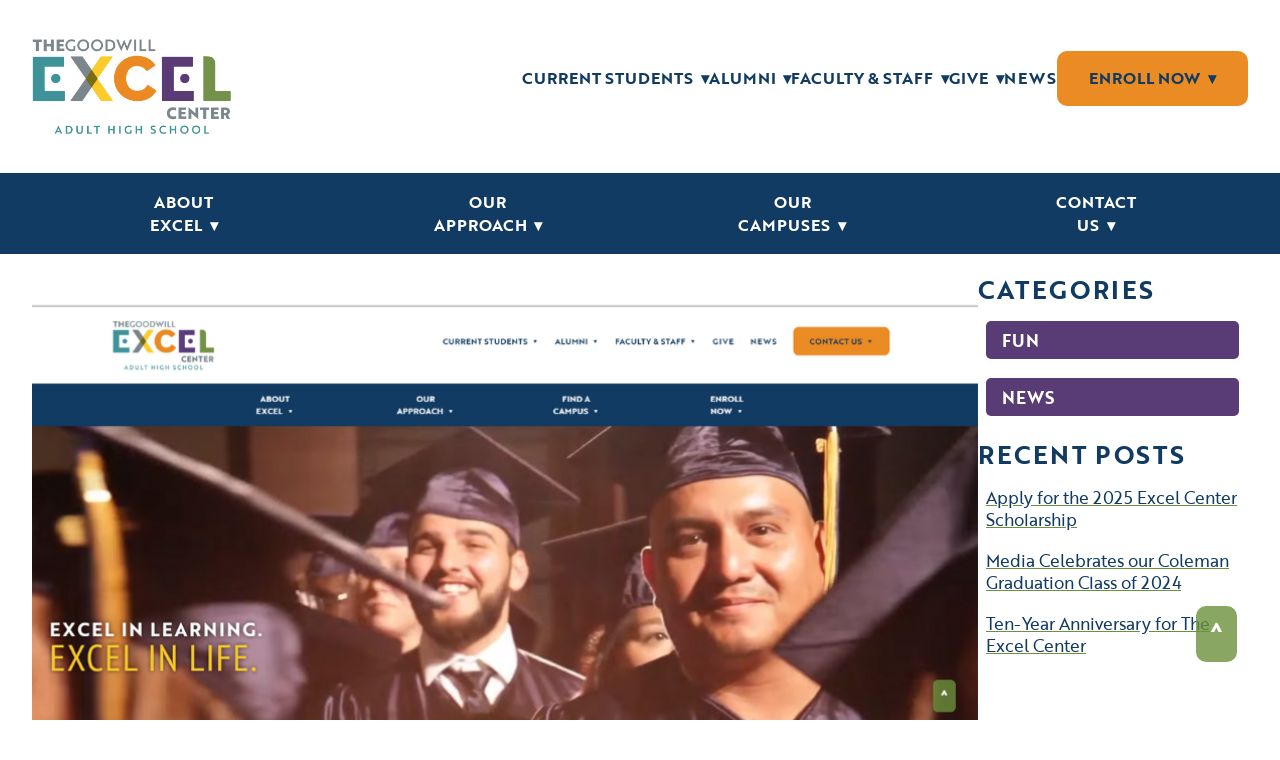

--- FILE ---
content_type: text/html; charset=UTF-8
request_url: https://excelcenterhighschool.org/school-blog-post-example-sample-v/
body_size: 18833
content:
<!doctype html>
<html lang="en-US">
<head>
	<meta charset="UTF-8">
	<meta name="viewport" content="width=device-width, initial-scale=1">
	<link rel="profile" href="https://gmpg.org/xfn/11">
  <link rel="stylesheet" href="https://use.typekit.net/ztt4kwt.css">
	<meta name='robots' content='index, follow, max-image-preview:large, max-snippet:-1, max-video-preview:-1' />

	<!-- This site is optimized with the Yoast SEO plugin v26.8 - https://yoast.com/product/yoast-seo-wordpress/ -->
	<title>New Website Launch! | The Excel Center</title>
	<link rel="canonical" href="https://excelcenterhighschool.org/school-blog-post-example-sample-v/" />
	<meta property="og:locale" content="en_US" />
	<meta property="og:type" content="article" />
	<meta property="og:title" content="New Website Launch! | The Excel Center" />
	<meta property="og:description" content="TODAY IS THE LAUNCH OF THE NEW EXCEL CENTER WEBSITE! January 26, 2023 &#8211; It&#8217;s here! We&#8217;re excited to introduce you [&hellip;]" />
	<meta property="og:url" content="https://excelcenterhighschool.org/school-blog-post-example-sample-v/" />
	<meta property="og:site_name" content="The Excel Center" />
	<meta property="article:publisher" content="https://www.facebook.com/pages/Goodwill-Excel-Center/278124128978323" />
	<meta property="article:published_time" content="2022-09-16T14:11:05+00:00" />
	<meta property="article:modified_time" content="2023-01-11T22:56:27+00:00" />
	<meta property="og:image" content="https://excelcenterhighschool.org/wp-content/uploads/2022/09/2023_XLWebsiteHomepage.png" />
	<meta property="og:image:width" content="940" />
	<meta property="og:image:height" content="440" />
	<meta property="og:image:type" content="image/png" />
	<meta name="author" content="catalystadmin" />
	<meta name="twitter:card" content="summary_large_image" />
	<meta name="twitter:creator" content="@GWExcelCenter" />
	<meta name="twitter:site" content="@GWExcelCenter" />
	<script type="application/ld+json" class="yoast-schema-graph">{"@context":"https://schema.org","@graph":[{"@type":"Article","@id":"https://excelcenterhighschool.org/school-blog-post-example-sample-v/#article","isPartOf":{"@id":"https://excelcenterhighschool.org/school-blog-post-example-sample-v/"},"author":{"name":"catalystadmin","@id":"https://excelcenterhighschool.org/#/schema/person/5cbef4d4e0c001131c575f0e0ee90cd8"},"headline":"New Website Launch!","datePublished":"2022-09-16T14:11:05+00:00","dateModified":"2023-01-11T22:56:27+00:00","mainEntityOfPage":{"@id":"https://excelcenterhighschool.org/school-blog-post-example-sample-v/"},"wordCount":146,"publisher":{"@id":"https://excelcenterhighschool.org/#organization"},"image":{"@id":"https://excelcenterhighschool.org/school-blog-post-example-sample-v/#primaryimage"},"thumbnailUrl":"https://excelcenterhighschool.org/wp-content/uploads/2022/09/2023_XLWebsiteHomepage.png","articleSection":["News"],"inLanguage":"en-US"},{"@type":"WebPage","@id":"https://excelcenterhighschool.org/school-blog-post-example-sample-v/","url":"https://excelcenterhighschool.org/school-blog-post-example-sample-v/","name":"New Website Launch! | The Excel Center","isPartOf":{"@id":"https://excelcenterhighschool.org/#website"},"primaryImageOfPage":{"@id":"https://excelcenterhighschool.org/school-blog-post-example-sample-v/#primaryimage"},"image":{"@id":"https://excelcenterhighschool.org/school-blog-post-example-sample-v/#primaryimage"},"thumbnailUrl":"https://excelcenterhighschool.org/wp-content/uploads/2022/09/2023_XLWebsiteHomepage.png","datePublished":"2022-09-16T14:11:05+00:00","dateModified":"2023-01-11T22:56:27+00:00","breadcrumb":{"@id":"https://excelcenterhighschool.org/school-blog-post-example-sample-v/#breadcrumb"},"inLanguage":"en-US","potentialAction":[{"@type":"ReadAction","target":["https://excelcenterhighschool.org/school-blog-post-example-sample-v/"]}]},{"@type":"ImageObject","inLanguage":"en-US","@id":"https://excelcenterhighschool.org/school-blog-post-example-sample-v/#primaryimage","url":"https://excelcenterhighschool.org/wp-content/uploads/2022/09/2023_XLWebsiteHomepage.png","contentUrl":"https://excelcenterhighschool.org/wp-content/uploads/2022/09/2023_XLWebsiteHomepage.png","width":940,"height":440,"caption":"desktop view screenshot of Excel Center website"},{"@type":"BreadcrumbList","@id":"https://excelcenterhighschool.org/school-blog-post-example-sample-v/#breadcrumb","itemListElement":[{"@type":"ListItem","position":1,"name":"Home","item":"https://excelcenterhighschool.org/"},{"@type":"ListItem","position":2,"name":"News","item":"https://excelcenterhighschool.org/news/"},{"@type":"ListItem","position":3,"name":"New Website Launch!"}]},{"@type":"WebSite","@id":"https://excelcenterhighschool.org/#website","url":"https://excelcenterhighschool.org/","name":"The Excel Center","description":"","publisher":{"@id":"https://excelcenterhighschool.org/#organization"},"potentialAction":[{"@type":"SearchAction","target":{"@type":"EntryPoint","urlTemplate":"https://excelcenterhighschool.org/?s={search_term_string}"},"query-input":{"@type":"PropertyValueSpecification","valueRequired":true,"valueName":"search_term_string"}}],"inLanguage":"en-US"},{"@type":"Organization","@id":"https://excelcenterhighschool.org/#organization","name":"Excel Center Adult High School","url":"https://excelcenterhighschool.org/","logo":{"@type":"ImageObject","inLanguage":"en-US","@id":"https://excelcenterhighschool.org/#/schema/logo/image/","url":"https://excelcenterhighschool.org/wp-content/uploads/2023/07/cropped-Excel-web_color-ahs.png","contentUrl":"https://excelcenterhighschool.org/wp-content/uploads/2023/07/cropped-Excel-web_color-ahs.png","width":3019,"height":1769,"caption":"Excel Center Adult High School"},"image":{"@id":"https://excelcenterhighschool.org/#/schema/logo/image/"},"sameAs":["https://www.facebook.com/pages/Goodwill-Excel-Center/278124128978323","https://x.com/GWExcelCenter","https://instagram.com/gwexcelcenteratx"]},{"@type":"Person","@id":"https://excelcenterhighschool.org/#/schema/person/5cbef4d4e0c001131c575f0e0ee90cd8","name":"catalystadmin","image":{"@type":"ImageObject","inLanguage":"en-US","@id":"https://excelcenterhighschool.org/#/schema/person/image/","url":"https://secure.gravatar.com/avatar/b2a27371848854363defdc6e4e129e4135496666e40c45c974711a70b6494df0?s=96&d=mm&r=g","contentUrl":"https://secure.gravatar.com/avatar/b2a27371848854363defdc6e4e129e4135496666e40c45c974711a70b6494df0?s=96&d=mm&r=g","caption":"catalystadmin"}}]}</script>
	<!-- / Yoast SEO plugin. -->


<link rel="alternate" type="application/rss+xml" title="The Excel Center &raquo; Feed" href="https://excelcenterhighschool.org/feed/" />
<link rel="alternate" type="application/rss+xml" title="The Excel Center &raquo; Comments Feed" href="https://excelcenterhighschool.org/comments/feed/" />
<link rel="alternate" type="application/rss+xml" title="The Excel Center &raquo; New Website Launch! Comments Feed" href="https://excelcenterhighschool.org/school-blog-post-example-sample-v/feed/" />
<link rel="alternate" title="oEmbed (JSON)" type="application/json+oembed" href="https://excelcenterhighschool.org/wp-json/oembed/1.0/embed?url=https%3A%2F%2Fexcelcenterhighschool.org%2Fschool-blog-post-example-sample-v%2F" />
<link rel="alternate" title="oEmbed (XML)" type="text/xml+oembed" href="https://excelcenterhighschool.org/wp-json/oembed/1.0/embed?url=https%3A%2F%2Fexcelcenterhighschool.org%2Fschool-blog-post-example-sample-v%2F&#038;format=xml" />
<style id='wp-img-auto-sizes-contain-inline-css'>
img:is([sizes=auto i],[sizes^="auto," i]){contain-intrinsic-size:3000px 1500px}
/*# sourceURL=wp-img-auto-sizes-contain-inline-css */
</style>
<style id='wp-emoji-styles-inline-css'>

	img.wp-smiley, img.emoji {
		display: inline !important;
		border: none !important;
		box-shadow: none !important;
		height: 1em !important;
		width: 1em !important;
		margin: 0 0.07em !important;
		vertical-align: -0.1em !important;
		background: none !important;
		padding: 0 !important;
	}
/*# sourceURL=wp-emoji-styles-inline-css */
</style>
<link rel='stylesheet' id='wp-block-library-css' href='https://excelcenterhighschool.org/wp-includes/css/dist/block-library/common.min.css?ver=6.9' media='all' />
<style id='classic-theme-styles-inline-css'>
/*! This file is auto-generated */
.wp-block-button__link{color:#fff;background-color:#32373c;border-radius:9999px;box-shadow:none;text-decoration:none;padding:calc(.667em + 2px) calc(1.333em + 2px);font-size:1.125em}.wp-block-file__button{background:#32373c;color:#fff;text-decoration:none}
/*# sourceURL=/wp-includes/css/classic-themes.min.css */
</style>
<style id='wp-block-accordion-inline-css'>
.wp-block-accordion{box-sizing:border-box}
/*# sourceURL=https://excelcenterhighschool.org/wp-includes/blocks/accordion/style.min.css */
</style>
<style id='wp-block-accordion-item-inline-css'>
.wp-block-accordion-item.is-open>.wp-block-accordion-heading .wp-block-accordion-heading__toggle-icon{transform:rotate(45deg)}@media (prefers-reduced-motion:no-preference){.wp-block-accordion-item{transition:grid-template-rows .3s ease-out}.wp-block-accordion-item>.wp-block-accordion-heading .wp-block-accordion-heading__toggle-icon{transition:transform .2s ease-in-out}}
/*# sourceURL=https://excelcenterhighschool.org/wp-includes/blocks/accordion-item/style.min.css */
</style>
<style id='wp-block-archives-inline-css'>
.wp-block-archives{box-sizing:border-box}.wp-block-archives-dropdown label{display:block}
/*# sourceURL=https://excelcenterhighschool.org/wp-includes/blocks/archives/style.min.css */
</style>
<style id='wp-block-avatar-inline-css'>
.wp-block-avatar{line-height:0}.wp-block-avatar,.wp-block-avatar img{box-sizing:border-box}.wp-block-avatar.aligncenter{text-align:center}
/*# sourceURL=https://excelcenterhighschool.org/wp-includes/blocks/avatar/style.min.css */
</style>
<style id='wp-block-button-inline-css'>
.wp-block-button__link{align-content:center;box-sizing:border-box;cursor:pointer;display:inline-block;height:100%;text-align:center;word-break:break-word}.wp-block-button__link.aligncenter{text-align:center}.wp-block-button__link.alignright{text-align:right}:where(.wp-block-button__link){border-radius:9999px;box-shadow:none;padding:calc(.667em + 2px) calc(1.333em + 2px);text-decoration:none}.wp-block-button[style*=text-decoration] .wp-block-button__link{text-decoration:inherit}.wp-block-buttons>.wp-block-button.has-custom-width{max-width:none}.wp-block-buttons>.wp-block-button.has-custom-width .wp-block-button__link{width:100%}.wp-block-buttons>.wp-block-button.has-custom-font-size .wp-block-button__link{font-size:inherit}.wp-block-buttons>.wp-block-button.wp-block-button__width-25{width:calc(25% - var(--wp--style--block-gap, .5em)*.75)}.wp-block-buttons>.wp-block-button.wp-block-button__width-50{width:calc(50% - var(--wp--style--block-gap, .5em)*.5)}.wp-block-buttons>.wp-block-button.wp-block-button__width-75{width:calc(75% - var(--wp--style--block-gap, .5em)*.25)}.wp-block-buttons>.wp-block-button.wp-block-button__width-100{flex-basis:100%;width:100%}.wp-block-buttons.is-vertical>.wp-block-button.wp-block-button__width-25{width:25%}.wp-block-buttons.is-vertical>.wp-block-button.wp-block-button__width-50{width:50%}.wp-block-buttons.is-vertical>.wp-block-button.wp-block-button__width-75{width:75%}.wp-block-button.is-style-squared,.wp-block-button__link.wp-block-button.is-style-squared{border-radius:0}.wp-block-button.no-border-radius,.wp-block-button__link.no-border-radius{border-radius:0!important}:root :where(.wp-block-button .wp-block-button__link.is-style-outline),:root :where(.wp-block-button.is-style-outline>.wp-block-button__link){border:2px solid;padding:.667em 1.333em}:root :where(.wp-block-button .wp-block-button__link.is-style-outline:not(.has-text-color)),:root :where(.wp-block-button.is-style-outline>.wp-block-button__link:not(.has-text-color)){color:currentColor}:root :where(.wp-block-button .wp-block-button__link.is-style-outline:not(.has-background)),:root :where(.wp-block-button.is-style-outline>.wp-block-button__link:not(.has-background)){background-color:initial;background-image:none}
/*# sourceURL=https://excelcenterhighschool.org/wp-includes/blocks/button/style.min.css */
</style>
<style id='wp-block-calendar-inline-css'>
.wp-block-calendar{text-align:center}.wp-block-calendar td,.wp-block-calendar th{border:1px solid;padding:.25em}.wp-block-calendar th{font-weight:400}.wp-block-calendar caption{background-color:inherit}.wp-block-calendar table{border-collapse:collapse;width:100%}.wp-block-calendar table.has-background th{background-color:inherit}.wp-block-calendar table.has-text-color th{color:inherit}.wp-block-calendar :where(table:not(.has-text-color)){color:#40464d}.wp-block-calendar :where(table:not(.has-text-color)) td,.wp-block-calendar :where(table:not(.has-text-color)) th{border-color:#ddd}:where(.wp-block-calendar table:not(.has-background) th){background:#ddd}
/*# sourceURL=https://excelcenterhighschool.org/wp-includes/blocks/calendar/style.min.css */
</style>
<style id='wp-block-categories-inline-css'>
.wp-block-categories{box-sizing:border-box}.wp-block-categories.alignleft{margin-right:2em}.wp-block-categories.alignright{margin-left:2em}.wp-block-categories.wp-block-categories-dropdown.aligncenter{text-align:center}.wp-block-categories .wp-block-categories__label{display:block;width:100%}
/*# sourceURL=https://excelcenterhighschool.org/wp-includes/blocks/categories/style.min.css */
</style>
<style id='wp-block-comment-author-name-inline-css'>
.wp-block-comment-author-name{box-sizing:border-box}
/*# sourceURL=https://excelcenterhighschool.org/wp-includes/blocks/comment-author-name/style.min.css */
</style>
<style id='wp-block-comment-content-inline-css'>
.comment-awaiting-moderation{display:block;font-size:.875em;line-height:1.5}.wp-block-comment-content{box-sizing:border-box}
/*# sourceURL=https://excelcenterhighschool.org/wp-includes/blocks/comment-content/style.min.css */
</style>
<style id='wp-block-comment-date-inline-css'>
.wp-block-comment-date{box-sizing:border-box}
/*# sourceURL=https://excelcenterhighschool.org/wp-includes/blocks/comment-date/style.min.css */
</style>
<style id='wp-block-comment-edit-link-inline-css'>
.wp-block-comment-edit-link{box-sizing:border-box}
/*# sourceURL=https://excelcenterhighschool.org/wp-includes/blocks/comment-edit-link/style.min.css */
</style>
<style id='wp-block-comment-reply-link-inline-css'>
.wp-block-comment-reply-link{box-sizing:border-box}
/*# sourceURL=https://excelcenterhighschool.org/wp-includes/blocks/comment-reply-link/style.min.css */
</style>
<style id='wp-block-comment-template-inline-css'>
.wp-block-comment-template{box-sizing:border-box;list-style:none;margin-bottom:0;max-width:100%;padding:0}.wp-block-comment-template li{clear:both}.wp-block-comment-template ol{list-style:none;margin-bottom:0;max-width:100%;padding-left:2rem}.wp-block-comment-template.alignleft{float:left}.wp-block-comment-template.aligncenter{margin-left:auto;margin-right:auto;width:fit-content}.wp-block-comment-template.alignright{float:right}
/*# sourceURL=https://excelcenterhighschool.org/wp-includes/blocks/comment-template/style.min.css */
</style>
<style id='wp-block-comments-inline-css'>
.wp-block-post-comments{box-sizing:border-box}.wp-block-post-comments .alignleft{float:left}.wp-block-post-comments .alignright{float:right}.wp-block-post-comments .navigation:after{clear:both;content:"";display:table}.wp-block-post-comments .commentlist{clear:both;list-style:none;margin:0;padding:0}.wp-block-post-comments .commentlist .comment{min-height:2.25em;padding-left:3.25em}.wp-block-post-comments .commentlist .comment p{font-size:1em;line-height:1.8;margin:1em 0}.wp-block-post-comments .commentlist .children{list-style:none;margin:0;padding:0}.wp-block-post-comments .comment-author{line-height:1.5}.wp-block-post-comments .comment-author .avatar{border-radius:1.5em;display:block;float:left;height:2.5em;margin-right:.75em;margin-top:.5em;width:2.5em}.wp-block-post-comments .comment-author cite{font-style:normal}.wp-block-post-comments .comment-meta{font-size:.875em;line-height:1.5}.wp-block-post-comments .comment-meta b{font-weight:400}.wp-block-post-comments .comment-meta .comment-awaiting-moderation{display:block;margin-bottom:1em;margin-top:1em}.wp-block-post-comments .comment-body .commentmetadata{font-size:.875em}.wp-block-post-comments .comment-form-author label,.wp-block-post-comments .comment-form-comment label,.wp-block-post-comments .comment-form-email label,.wp-block-post-comments .comment-form-url label{display:block;margin-bottom:.25em}.wp-block-post-comments .comment-form input:not([type=submit]):not([type=checkbox]),.wp-block-post-comments .comment-form textarea{box-sizing:border-box;display:block;width:100%}.wp-block-post-comments .comment-form-cookies-consent{display:flex;gap:.25em}.wp-block-post-comments .comment-form-cookies-consent #wp-comment-cookies-consent{margin-top:.35em}.wp-block-post-comments .comment-reply-title{margin-bottom:0}.wp-block-post-comments .comment-reply-title :where(small){font-size:var(--wp--preset--font-size--medium,smaller);margin-left:.5em}.wp-block-post-comments .reply{font-size:.875em;margin-bottom:1.4em}.wp-block-post-comments input:not([type=submit]),.wp-block-post-comments textarea{border:1px solid #949494;font-family:inherit;font-size:1em}.wp-block-post-comments input:not([type=submit]):not([type=checkbox]),.wp-block-post-comments textarea{padding:calc(.667em + 2px)}:where(.wp-block-post-comments input[type=submit]){border:none}.wp-block-comments{box-sizing:border-box}
/*# sourceURL=https://excelcenterhighschool.org/wp-includes/blocks/comments/style.min.css */
</style>
<style id='wp-block-comments-pagination-inline-css'>
.wp-block-comments-pagination>.wp-block-comments-pagination-next,.wp-block-comments-pagination>.wp-block-comments-pagination-numbers,.wp-block-comments-pagination>.wp-block-comments-pagination-previous{font-size:inherit}.wp-block-comments-pagination .wp-block-comments-pagination-previous-arrow{display:inline-block;margin-right:1ch}.wp-block-comments-pagination .wp-block-comments-pagination-previous-arrow:not(.is-arrow-chevron){transform:scaleX(1)}.wp-block-comments-pagination .wp-block-comments-pagination-next-arrow{display:inline-block;margin-left:1ch}.wp-block-comments-pagination .wp-block-comments-pagination-next-arrow:not(.is-arrow-chevron){transform:scaleX(1)}.wp-block-comments-pagination.aligncenter{justify-content:center}
/*# sourceURL=https://excelcenterhighschool.org/wp-includes/blocks/comments-pagination/style.min.css */
</style>
<link rel='stylesheet' id='wp-block-cover-css' href='https://excelcenterhighschool.org/wp-includes/blocks/cover/style.min.css?ver=6.9' media='all' />
<style id='wp-block-file-inline-css'>
.wp-block-file{box-sizing:border-box}.wp-block-file:not(.wp-element-button){font-size:.8em}.wp-block-file.aligncenter{text-align:center}.wp-block-file.alignright{text-align:right}.wp-block-file *+.wp-block-file__button{margin-left:.75em}:where(.wp-block-file){margin-bottom:1.5em}.wp-block-file__embed{margin-bottom:1em}:where(.wp-block-file__button){border-radius:2em;display:inline-block;padding:.5em 1em}:where(.wp-block-file__button):where(a):active,:where(.wp-block-file__button):where(a):focus,:where(.wp-block-file__button):where(a):hover,:where(.wp-block-file__button):where(a):visited{box-shadow:none;color:#fff;opacity:.85;text-decoration:none}
/*# sourceURL=https://excelcenterhighschool.org/wp-includes/blocks/file/style.min.css */
</style>
<style id='wp-block-footnotes-inline-css'>
.editor-styles-wrapper,.entry-content{counter-reset:footnotes}a[data-fn].fn{counter-increment:footnotes;display:inline-flex;font-size:smaller;text-decoration:none;text-indent:-9999999px;vertical-align:super}a[data-fn].fn:after{content:"[" counter(footnotes) "]";float:left;text-indent:0}
/*# sourceURL=https://excelcenterhighschool.org/wp-includes/blocks/footnotes/style.min.css */
</style>
<link rel='stylesheet' id='wp-block-gallery-css' href='https://excelcenterhighschool.org/wp-includes/blocks/gallery/style.min.css?ver=6.9' media='all' />
<style id='wp-block-heading-inline-css'>
h1:where(.wp-block-heading).has-background,h2:where(.wp-block-heading).has-background,h3:where(.wp-block-heading).has-background,h4:where(.wp-block-heading).has-background,h5:where(.wp-block-heading).has-background,h6:where(.wp-block-heading).has-background{padding:1.25em 2.375em}h1.has-text-align-left[style*=writing-mode]:where([style*=vertical-lr]),h1.has-text-align-right[style*=writing-mode]:where([style*=vertical-rl]),h2.has-text-align-left[style*=writing-mode]:where([style*=vertical-lr]),h2.has-text-align-right[style*=writing-mode]:where([style*=vertical-rl]),h3.has-text-align-left[style*=writing-mode]:where([style*=vertical-lr]),h3.has-text-align-right[style*=writing-mode]:where([style*=vertical-rl]),h4.has-text-align-left[style*=writing-mode]:where([style*=vertical-lr]),h4.has-text-align-right[style*=writing-mode]:where([style*=vertical-rl]),h5.has-text-align-left[style*=writing-mode]:where([style*=vertical-lr]),h5.has-text-align-right[style*=writing-mode]:where([style*=vertical-rl]),h6.has-text-align-left[style*=writing-mode]:where([style*=vertical-lr]),h6.has-text-align-right[style*=writing-mode]:where([style*=vertical-rl]){rotate:180deg}
/*# sourceURL=https://excelcenterhighschool.org/wp-includes/blocks/heading/style.min.css */
</style>
<link rel='stylesheet' id='wp-block-image-css' href='https://excelcenterhighschool.org/wp-includes/blocks/image/style.min.css?ver=6.9' media='all' />
<style id='wp-block-latest-comments-inline-css'>
ol.wp-block-latest-comments{box-sizing:border-box;margin-left:0}:where(.wp-block-latest-comments:not([style*=line-height] .wp-block-latest-comments__comment)){line-height:1.1}:where(.wp-block-latest-comments:not([style*=line-height] .wp-block-latest-comments__comment-excerpt p)){line-height:1.8}.has-dates :where(.wp-block-latest-comments:not([style*=line-height])),.has-excerpts :where(.wp-block-latest-comments:not([style*=line-height])){line-height:1.5}.wp-block-latest-comments .wp-block-latest-comments{padding-left:0}.wp-block-latest-comments__comment{list-style:none;margin-bottom:1em}.has-avatars .wp-block-latest-comments__comment{list-style:none;min-height:2.25em}.has-avatars .wp-block-latest-comments__comment .wp-block-latest-comments__comment-excerpt,.has-avatars .wp-block-latest-comments__comment .wp-block-latest-comments__comment-meta{margin-left:3.25em}.wp-block-latest-comments__comment-excerpt p{font-size:.875em;margin:.36em 0 1.4em}.wp-block-latest-comments__comment-date{display:block;font-size:.75em}.wp-block-latest-comments .avatar,.wp-block-latest-comments__comment-avatar{border-radius:1.5em;display:block;float:left;height:2.5em;margin-right:.75em;width:2.5em}.wp-block-latest-comments[class*=-font-size] a,.wp-block-latest-comments[style*=font-size] a{font-size:inherit}
/*# sourceURL=https://excelcenterhighschool.org/wp-includes/blocks/latest-comments/style.min.css */
</style>
<style id='wp-block-latest-posts-inline-css'>
.wp-block-latest-posts{box-sizing:border-box}.wp-block-latest-posts.alignleft{margin-right:2em}.wp-block-latest-posts.alignright{margin-left:2em}.wp-block-latest-posts.wp-block-latest-posts__list{list-style:none}.wp-block-latest-posts.wp-block-latest-posts__list li{clear:both;overflow-wrap:break-word}.wp-block-latest-posts.is-grid{display:flex;flex-wrap:wrap}.wp-block-latest-posts.is-grid li{margin:0 1.25em 1.25em 0;width:100%}@media (min-width:600px){.wp-block-latest-posts.columns-2 li{width:calc(50% - .625em)}.wp-block-latest-posts.columns-2 li:nth-child(2n){margin-right:0}.wp-block-latest-posts.columns-3 li{width:calc(33.33333% - .83333em)}.wp-block-latest-posts.columns-3 li:nth-child(3n){margin-right:0}.wp-block-latest-posts.columns-4 li{width:calc(25% - .9375em)}.wp-block-latest-posts.columns-4 li:nth-child(4n){margin-right:0}.wp-block-latest-posts.columns-5 li{width:calc(20% - 1em)}.wp-block-latest-posts.columns-5 li:nth-child(5n){margin-right:0}.wp-block-latest-posts.columns-6 li{width:calc(16.66667% - 1.04167em)}.wp-block-latest-posts.columns-6 li:nth-child(6n){margin-right:0}}:root :where(.wp-block-latest-posts.is-grid){padding:0}:root :where(.wp-block-latest-posts.wp-block-latest-posts__list){padding-left:0}.wp-block-latest-posts__post-author,.wp-block-latest-posts__post-date{display:block;font-size:.8125em}.wp-block-latest-posts__post-excerpt,.wp-block-latest-posts__post-full-content{margin-bottom:1em;margin-top:.5em}.wp-block-latest-posts__featured-image a{display:inline-block}.wp-block-latest-posts__featured-image img{height:auto;max-width:100%;width:auto}.wp-block-latest-posts__featured-image.alignleft{float:left;margin-right:1em}.wp-block-latest-posts__featured-image.alignright{float:right;margin-left:1em}.wp-block-latest-posts__featured-image.aligncenter{margin-bottom:1em;text-align:center}
/*# sourceURL=https://excelcenterhighschool.org/wp-includes/blocks/latest-posts/style.min.css */
</style>
<style id='wp-block-list-inline-css'>
ol,ul{box-sizing:border-box}:root :where(.wp-block-list.has-background){padding:1.25em 2.375em}
/*# sourceURL=https://excelcenterhighschool.org/wp-includes/blocks/list/style.min.css */
</style>
<style id='wp-block-loginout-inline-css'>
.wp-block-loginout{box-sizing:border-box}
/*# sourceURL=https://excelcenterhighschool.org/wp-includes/blocks/loginout/style.min.css */
</style>
<link rel='stylesheet' id='wp-block-media-text-css' href='https://excelcenterhighschool.org/wp-includes/blocks/media-text/style.min.css?ver=6.9' media='all' />
<link rel='stylesheet' id='wp-block-navigation-css' href='https://excelcenterhighschool.org/wp-includes/blocks/navigation/style.min.css?ver=6.9' media='all' />
<style id='wp-block-navigation-link-inline-css'>
.wp-block-navigation .wp-block-navigation-item__label{overflow-wrap:break-word}.wp-block-navigation .wp-block-navigation-item__description{display:none}.link-ui-tools{outline:1px solid #f0f0f0;padding:8px}.link-ui-block-inserter{padding-top:8px}.link-ui-block-inserter__back{margin-left:8px;text-transform:uppercase}
/*# sourceURL=https://excelcenterhighschool.org/wp-includes/blocks/navigation-link/style.min.css */
</style>
<style id='wp-block-page-list-inline-css'>
.wp-block-navigation .wp-block-page-list{align-items:var(--navigation-layout-align,initial);background-color:inherit;display:flex;flex-direction:var(--navigation-layout-direction,initial);flex-wrap:var(--navigation-layout-wrap,wrap);justify-content:var(--navigation-layout-justify,initial)}.wp-block-navigation .wp-block-navigation-item{background-color:inherit}.wp-block-page-list{box-sizing:border-box}
/*# sourceURL=https://excelcenterhighschool.org/wp-includes/blocks/page-list/style.min.css */
</style>
<style id='wp-block-post-author-inline-css'>
.wp-block-post-author{box-sizing:border-box;display:flex;flex-wrap:wrap}.wp-block-post-author__byline{font-size:.5em;margin-bottom:0;margin-top:0;width:100%}.wp-block-post-author__avatar{margin-right:1em}.wp-block-post-author__bio{font-size:.7em;margin-bottom:.7em}.wp-block-post-author__content{flex-basis:0;flex-grow:1}.wp-block-post-author__name{margin:0}
/*# sourceURL=https://excelcenterhighschool.org/wp-includes/blocks/post-author/style.min.css */
</style>
<style id='wp-block-post-author-biography-inline-css'>
.wp-block-post-author-biography{box-sizing:border-box}
/*# sourceURL=https://excelcenterhighschool.org/wp-includes/blocks/post-author-biography/style.min.css */
</style>
<style id='wp-block-post-author-name-inline-css'>
.wp-block-post-author-name{box-sizing:border-box}
/*# sourceURL=https://excelcenterhighschool.org/wp-includes/blocks/post-author-name/style.min.css */
</style>
<style id='wp-block-post-comments-count-inline-css'>
.wp-block-post-comments-count{box-sizing:border-box}
/*# sourceURL=https://excelcenterhighschool.org/wp-includes/blocks/post-comments-count/style.min.css */
</style>
<style id='wp-block-post-comments-form-inline-css'>
:where(.wp-block-post-comments-form input:not([type=submit])),:where(.wp-block-post-comments-form textarea){border:1px solid #949494;font-family:inherit;font-size:1em}:where(.wp-block-post-comments-form input:where(:not([type=submit]):not([type=checkbox]))),:where(.wp-block-post-comments-form textarea){padding:calc(.667em + 2px)}.wp-block-post-comments-form{box-sizing:border-box}.wp-block-post-comments-form[style*=font-weight] :where(.comment-reply-title){font-weight:inherit}.wp-block-post-comments-form[style*=font-family] :where(.comment-reply-title){font-family:inherit}.wp-block-post-comments-form[class*=-font-size] :where(.comment-reply-title),.wp-block-post-comments-form[style*=font-size] :where(.comment-reply-title){font-size:inherit}.wp-block-post-comments-form[style*=line-height] :where(.comment-reply-title){line-height:inherit}.wp-block-post-comments-form[style*=font-style] :where(.comment-reply-title){font-style:inherit}.wp-block-post-comments-form[style*=letter-spacing] :where(.comment-reply-title){letter-spacing:inherit}.wp-block-post-comments-form :where(input[type=submit]){box-shadow:none;cursor:pointer;display:inline-block;overflow-wrap:break-word;text-align:center}.wp-block-post-comments-form .comment-form input:not([type=submit]):not([type=checkbox]):not([type=hidden]),.wp-block-post-comments-form .comment-form textarea{box-sizing:border-box;display:block;width:100%}.wp-block-post-comments-form .comment-form-author label,.wp-block-post-comments-form .comment-form-email label,.wp-block-post-comments-form .comment-form-url label{display:block;margin-bottom:.25em}.wp-block-post-comments-form .comment-form-cookies-consent{display:flex;gap:.25em}.wp-block-post-comments-form .comment-form-cookies-consent #wp-comment-cookies-consent{margin-top:.35em}.wp-block-post-comments-form .comment-reply-title{margin-bottom:0}.wp-block-post-comments-form .comment-reply-title :where(small){font-size:var(--wp--preset--font-size--medium,smaller);margin-left:.5em}
/*# sourceURL=https://excelcenterhighschool.org/wp-includes/blocks/post-comments-form/style.min.css */
</style>
<style id='wp-block-buttons-inline-css'>
.wp-block-buttons{box-sizing:border-box}.wp-block-buttons.is-vertical{flex-direction:column}.wp-block-buttons.is-vertical>.wp-block-button:last-child{margin-bottom:0}.wp-block-buttons>.wp-block-button{display:inline-block;margin:0}.wp-block-buttons.is-content-justification-left{justify-content:flex-start}.wp-block-buttons.is-content-justification-left.is-vertical{align-items:flex-start}.wp-block-buttons.is-content-justification-center{justify-content:center}.wp-block-buttons.is-content-justification-center.is-vertical{align-items:center}.wp-block-buttons.is-content-justification-right{justify-content:flex-end}.wp-block-buttons.is-content-justification-right.is-vertical{align-items:flex-end}.wp-block-buttons.is-content-justification-space-between{justify-content:space-between}.wp-block-buttons.aligncenter{text-align:center}.wp-block-buttons:not(.is-content-justification-space-between,.is-content-justification-right,.is-content-justification-left,.is-content-justification-center) .wp-block-button.aligncenter{margin-left:auto;margin-right:auto;width:100%}.wp-block-buttons[style*=text-decoration] .wp-block-button,.wp-block-buttons[style*=text-decoration] .wp-block-button__link{text-decoration:inherit}.wp-block-buttons.has-custom-font-size .wp-block-button__link{font-size:inherit}.wp-block-buttons .wp-block-button__link{width:100%}.wp-block-button.aligncenter{text-align:center}
/*# sourceURL=https://excelcenterhighschool.org/wp-includes/blocks/buttons/style.min.css */
</style>
<style id='wp-block-post-comments-link-inline-css'>
.wp-block-post-comments-link{box-sizing:border-box}
/*# sourceURL=https://excelcenterhighschool.org/wp-includes/blocks/post-comments-link/style.min.css */
</style>
<style id='wp-block-post-content-inline-css'>
.wp-block-post-content{display:flow-root}
/*# sourceURL=https://excelcenterhighschool.org/wp-includes/blocks/post-content/style.min.css */
</style>
<style id='wp-block-post-date-inline-css'>
.wp-block-post-date{box-sizing:border-box}
/*# sourceURL=https://excelcenterhighschool.org/wp-includes/blocks/post-date/style.min.css */
</style>
<style id='wp-block-post-excerpt-inline-css'>
:where(.wp-block-post-excerpt){box-sizing:border-box;margin-bottom:var(--wp--style--block-gap);margin-top:var(--wp--style--block-gap)}.wp-block-post-excerpt__excerpt{margin-bottom:0;margin-top:0}.wp-block-post-excerpt__more-text{margin-bottom:0;margin-top:var(--wp--style--block-gap)}.wp-block-post-excerpt__more-link{display:inline-block}
/*# sourceURL=https://excelcenterhighschool.org/wp-includes/blocks/post-excerpt/style.min.css */
</style>
<style id='wp-block-post-featured-image-inline-css'>
.wp-block-post-featured-image{margin-left:0;margin-right:0}.wp-block-post-featured-image a{display:block;height:100%}.wp-block-post-featured-image :where(img){box-sizing:border-box;height:auto;max-width:100%;vertical-align:bottom;width:100%}.wp-block-post-featured-image.alignfull img,.wp-block-post-featured-image.alignwide img{width:100%}.wp-block-post-featured-image .wp-block-post-featured-image__overlay.has-background-dim{background-color:#000;inset:0;position:absolute}.wp-block-post-featured-image{position:relative}.wp-block-post-featured-image .wp-block-post-featured-image__overlay.has-background-gradient{background-color:initial}.wp-block-post-featured-image .wp-block-post-featured-image__overlay.has-background-dim-0{opacity:0}.wp-block-post-featured-image .wp-block-post-featured-image__overlay.has-background-dim-10{opacity:.1}.wp-block-post-featured-image .wp-block-post-featured-image__overlay.has-background-dim-20{opacity:.2}.wp-block-post-featured-image .wp-block-post-featured-image__overlay.has-background-dim-30{opacity:.3}.wp-block-post-featured-image .wp-block-post-featured-image__overlay.has-background-dim-40{opacity:.4}.wp-block-post-featured-image .wp-block-post-featured-image__overlay.has-background-dim-50{opacity:.5}.wp-block-post-featured-image .wp-block-post-featured-image__overlay.has-background-dim-60{opacity:.6}.wp-block-post-featured-image .wp-block-post-featured-image__overlay.has-background-dim-70{opacity:.7}.wp-block-post-featured-image .wp-block-post-featured-image__overlay.has-background-dim-80{opacity:.8}.wp-block-post-featured-image .wp-block-post-featured-image__overlay.has-background-dim-90{opacity:.9}.wp-block-post-featured-image .wp-block-post-featured-image__overlay.has-background-dim-100{opacity:1}.wp-block-post-featured-image:where(.alignleft,.alignright){width:100%}
/*# sourceURL=https://excelcenterhighschool.org/wp-includes/blocks/post-featured-image/style.min.css */
</style>
<style id='wp-block-post-navigation-link-inline-css'>
.wp-block-post-navigation-link .wp-block-post-navigation-link__arrow-previous{display:inline-block;margin-right:1ch}.wp-block-post-navigation-link .wp-block-post-navigation-link__arrow-previous:not(.is-arrow-chevron){transform:scaleX(1)}.wp-block-post-navigation-link .wp-block-post-navigation-link__arrow-next{display:inline-block;margin-left:1ch}.wp-block-post-navigation-link .wp-block-post-navigation-link__arrow-next:not(.is-arrow-chevron){transform:scaleX(1)}.wp-block-post-navigation-link.has-text-align-left[style*="writing-mode: vertical-lr"],.wp-block-post-navigation-link.has-text-align-right[style*="writing-mode: vertical-rl"]{rotate:180deg}
/*# sourceURL=https://excelcenterhighschool.org/wp-includes/blocks/post-navigation-link/style.min.css */
</style>
<style id='wp-block-post-template-inline-css'>
.wp-block-post-template{box-sizing:border-box;list-style:none;margin-bottom:0;margin-top:0;max-width:100%;padding:0}.wp-block-post-template.is-flex-container{display:flex;flex-direction:row;flex-wrap:wrap;gap:1.25em}.wp-block-post-template.is-flex-container>li{margin:0;width:100%}@media (min-width:600px){.wp-block-post-template.is-flex-container.is-flex-container.columns-2>li{width:calc(50% - .625em)}.wp-block-post-template.is-flex-container.is-flex-container.columns-3>li{width:calc(33.33333% - .83333em)}.wp-block-post-template.is-flex-container.is-flex-container.columns-4>li{width:calc(25% - .9375em)}.wp-block-post-template.is-flex-container.is-flex-container.columns-5>li{width:calc(20% - 1em)}.wp-block-post-template.is-flex-container.is-flex-container.columns-6>li{width:calc(16.66667% - 1.04167em)}}@media (max-width:600px){.wp-block-post-template-is-layout-grid.wp-block-post-template-is-layout-grid.wp-block-post-template-is-layout-grid.wp-block-post-template-is-layout-grid{grid-template-columns:1fr}}.wp-block-post-template-is-layout-constrained>li>.alignright,.wp-block-post-template-is-layout-flow>li>.alignright{float:right;margin-inline-end:0;margin-inline-start:2em}.wp-block-post-template-is-layout-constrained>li>.alignleft,.wp-block-post-template-is-layout-flow>li>.alignleft{float:left;margin-inline-end:2em;margin-inline-start:0}.wp-block-post-template-is-layout-constrained>li>.aligncenter,.wp-block-post-template-is-layout-flow>li>.aligncenter{margin-inline-end:auto;margin-inline-start:auto}
/*# sourceURL=https://excelcenterhighschool.org/wp-includes/blocks/post-template/style.min.css */
</style>
<style id='wp-block-post-terms-inline-css'>
.wp-block-post-terms{box-sizing:border-box}.wp-block-post-terms .wp-block-post-terms__separator{white-space:pre-wrap}
/*# sourceURL=https://excelcenterhighschool.org/wp-includes/blocks/post-terms/style.min.css */
</style>
<style id='wp-block-post-time-to-read-inline-css'>
.wp-block-post-time-to-read{box-sizing:border-box}
/*# sourceURL=https://excelcenterhighschool.org/wp-includes/blocks/post-time-to-read/style.min.css */
</style>
<style id='wp-block-post-title-inline-css'>
.wp-block-post-title{box-sizing:border-box;word-break:break-word}.wp-block-post-title :where(a){display:inline-block;font-family:inherit;font-size:inherit;font-style:inherit;font-weight:inherit;letter-spacing:inherit;line-height:inherit;text-decoration:inherit}
/*# sourceURL=https://excelcenterhighschool.org/wp-includes/blocks/post-title/style.min.css */
</style>
<style id='wp-block-query-pagination-inline-css'>
.wp-block-query-pagination.is-content-justification-space-between>.wp-block-query-pagination-next:last-of-type{margin-inline-start:auto}.wp-block-query-pagination.is-content-justification-space-between>.wp-block-query-pagination-previous:first-child{margin-inline-end:auto}.wp-block-query-pagination .wp-block-query-pagination-previous-arrow{display:inline-block;margin-right:1ch}.wp-block-query-pagination .wp-block-query-pagination-previous-arrow:not(.is-arrow-chevron){transform:scaleX(1)}.wp-block-query-pagination .wp-block-query-pagination-next-arrow{display:inline-block;margin-left:1ch}.wp-block-query-pagination .wp-block-query-pagination-next-arrow:not(.is-arrow-chevron){transform:scaleX(1)}.wp-block-query-pagination.aligncenter{justify-content:center}
/*# sourceURL=https://excelcenterhighschool.org/wp-includes/blocks/query-pagination/style.min.css */
</style>
<style id='wp-block-query-title-inline-css'>
.wp-block-query-title{box-sizing:border-box}
/*# sourceURL=https://excelcenterhighschool.org/wp-includes/blocks/query-title/style.min.css */
</style>
<style id='wp-block-query-total-inline-css'>
.wp-block-query-total{box-sizing:border-box}
/*# sourceURL=https://excelcenterhighschool.org/wp-includes/blocks/query-total/style.min.css */
</style>
<style id='wp-block-read-more-inline-css'>
.wp-block-read-more{display:block;width:fit-content}.wp-block-read-more:where(:not([style*=text-decoration])){text-decoration:none}.wp-block-read-more:where(:not([style*=text-decoration])):active,.wp-block-read-more:where(:not([style*=text-decoration])):focus{text-decoration:none}
/*# sourceURL=https://excelcenterhighschool.org/wp-includes/blocks/read-more/style.min.css */
</style>
<style id='wp-block-rss-inline-css'>
ul.wp-block-rss.alignleft{margin-right:2em}ul.wp-block-rss.alignright{margin-left:2em}ul.wp-block-rss.is-grid{display:flex;flex-wrap:wrap;padding:0}ul.wp-block-rss.is-grid li{margin:0 1em 1em 0;width:100%}@media (min-width:600px){ul.wp-block-rss.columns-2 li{width:calc(50% - 1em)}ul.wp-block-rss.columns-3 li{width:calc(33.33333% - 1em)}ul.wp-block-rss.columns-4 li{width:calc(25% - 1em)}ul.wp-block-rss.columns-5 li{width:calc(20% - 1em)}ul.wp-block-rss.columns-6 li{width:calc(16.66667% - 1em)}}.wp-block-rss__item-author,.wp-block-rss__item-publish-date{display:block;font-size:.8125em}.wp-block-rss{box-sizing:border-box;list-style:none;padding:0}
/*# sourceURL=https://excelcenterhighschool.org/wp-includes/blocks/rss/style.min.css */
</style>
<style id='wp-block-search-inline-css'>
.wp-block-search__button{margin-left:10px;word-break:normal}.wp-block-search__button.has-icon{line-height:0}.wp-block-search__button svg{height:1.25em;min-height:24px;min-width:24px;width:1.25em;fill:currentColor;vertical-align:text-bottom}:where(.wp-block-search__button){border:1px solid #ccc;padding:6px 10px}.wp-block-search__inside-wrapper{display:flex;flex:auto;flex-wrap:nowrap;max-width:100%}.wp-block-search__label{width:100%}.wp-block-search.wp-block-search__button-only .wp-block-search__button{box-sizing:border-box;display:flex;flex-shrink:0;justify-content:center;margin-left:0;max-width:100%}.wp-block-search.wp-block-search__button-only .wp-block-search__inside-wrapper{min-width:0!important;transition-property:width}.wp-block-search.wp-block-search__button-only .wp-block-search__input{flex-basis:100%;transition-duration:.3s}.wp-block-search.wp-block-search__button-only.wp-block-search__searchfield-hidden,.wp-block-search.wp-block-search__button-only.wp-block-search__searchfield-hidden .wp-block-search__inside-wrapper{overflow:hidden}.wp-block-search.wp-block-search__button-only.wp-block-search__searchfield-hidden .wp-block-search__input{border-left-width:0!important;border-right-width:0!important;flex-basis:0;flex-grow:0;margin:0;min-width:0!important;padding-left:0!important;padding-right:0!important;width:0!important}:where(.wp-block-search__input){appearance:none;border:1px solid #949494;flex-grow:1;font-family:inherit;font-size:inherit;font-style:inherit;font-weight:inherit;letter-spacing:inherit;line-height:inherit;margin-left:0;margin-right:0;min-width:3rem;padding:8px;text-decoration:unset!important;text-transform:inherit}:where(.wp-block-search__button-inside .wp-block-search__inside-wrapper){background-color:#fff;border:1px solid #949494;box-sizing:border-box;padding:4px}:where(.wp-block-search__button-inside .wp-block-search__inside-wrapper) .wp-block-search__input{border:none;border-radius:0;padding:0 4px}:where(.wp-block-search__button-inside .wp-block-search__inside-wrapper) .wp-block-search__input:focus{outline:none}:where(.wp-block-search__button-inside .wp-block-search__inside-wrapper) :where(.wp-block-search__button){padding:4px 8px}.wp-block-search.aligncenter .wp-block-search__inside-wrapper{margin:auto}.wp-block[data-align=right] .wp-block-search.wp-block-search__button-only .wp-block-search__inside-wrapper{float:right}
/*# sourceURL=https://excelcenterhighschool.org/wp-includes/blocks/search/style.min.css */
</style>
<style id='wp-block-site-logo-inline-css'>
.wp-block-site-logo{box-sizing:border-box;line-height:0}.wp-block-site-logo a{display:inline-block;line-height:0}.wp-block-site-logo.is-default-size img{height:auto;width:120px}.wp-block-site-logo img{height:auto;max-width:100%}.wp-block-site-logo a,.wp-block-site-logo img{border-radius:inherit}.wp-block-site-logo.aligncenter{margin-left:auto;margin-right:auto;text-align:center}:root :where(.wp-block-site-logo.is-style-rounded){border-radius:9999px}
/*# sourceURL=https://excelcenterhighschool.org/wp-includes/blocks/site-logo/style.min.css */
</style>
<style id='wp-block-site-tagline-inline-css'>
.wp-block-site-tagline{box-sizing:border-box}
/*# sourceURL=https://excelcenterhighschool.org/wp-includes/blocks/site-tagline/style.min.css */
</style>
<style id='wp-block-site-title-inline-css'>
.wp-block-site-title{box-sizing:border-box}.wp-block-site-title :where(a){color:inherit;font-family:inherit;font-size:inherit;font-style:inherit;font-weight:inherit;letter-spacing:inherit;line-height:inherit;text-decoration:inherit}
/*# sourceURL=https://excelcenterhighschool.org/wp-includes/blocks/site-title/style.min.css */
</style>
<style id='wp-block-tag-cloud-inline-css'>
.wp-block-tag-cloud{box-sizing:border-box}.wp-block-tag-cloud.aligncenter{justify-content:center;text-align:center}.wp-block-tag-cloud a{display:inline-block;margin-right:5px}.wp-block-tag-cloud span{display:inline-block;margin-left:5px;text-decoration:none}:root :where(.wp-block-tag-cloud.is-style-outline){display:flex;flex-wrap:wrap;gap:1ch}:root :where(.wp-block-tag-cloud.is-style-outline a){border:1px solid;font-size:unset!important;margin-right:0;padding:1ch 2ch;text-decoration:none!important}
/*# sourceURL=https://excelcenterhighschool.org/wp-includes/blocks/tag-cloud/style.min.css */
</style>
<style id='wp-block-term-count-inline-css'>
.wp-block-term-count{box-sizing:border-box}
/*# sourceURL=https://excelcenterhighschool.org/wp-includes/blocks/term-count/style.min.css */
</style>
<style id='wp-block-term-description-inline-css'>
:where(.wp-block-term-description){box-sizing:border-box;margin-bottom:var(--wp--style--block-gap);margin-top:var(--wp--style--block-gap)}.wp-block-term-description p{margin-bottom:0;margin-top:0}
/*# sourceURL=https://excelcenterhighschool.org/wp-includes/blocks/term-description/style.min.css */
</style>
<style id='wp-block-term-name-inline-css'>
.wp-block-term-name{box-sizing:border-box}
/*# sourceURL=https://excelcenterhighschool.org/wp-includes/blocks/term-name/style.min.css */
</style>
<style id='wp-block-term-template-inline-css'>
.wp-block-term-template{box-sizing:border-box;list-style:none;margin-bottom:0;margin-top:0;max-width:100%;padding:0}
/*# sourceURL=https://excelcenterhighschool.org/wp-includes/blocks/term-template/style.min.css */
</style>
<style id='wp-block-video-inline-css'>
.wp-block-video{box-sizing:border-box}.wp-block-video video{height:auto;vertical-align:middle;width:100%}@supports (position:sticky){.wp-block-video [poster]{object-fit:cover}}.wp-block-video.aligncenter{text-align:center}.wp-block-video :where(figcaption){margin-bottom:1em;margin-top:.5em}
/*# sourceURL=https://excelcenterhighschool.org/wp-includes/blocks/video/style.min.css */
</style>
<style id='wp-block-accordion-heading-inline-css'>
.wp-block-accordion-heading{margin:0}.wp-block-accordion-heading__toggle{align-items:center;background-color:inherit!important;border:none;color:inherit!important;cursor:pointer;display:flex;font-family:inherit;font-size:inherit;font-style:inherit;font-weight:inherit;letter-spacing:inherit;line-height:inherit;overflow:hidden;padding:var(--wp--preset--spacing--20,1em) 0;text-align:inherit;text-decoration:inherit;text-transform:inherit;width:100%;word-spacing:inherit}.wp-block-accordion-heading__toggle:not(:focus-visible){outline:none}.wp-block-accordion-heading__toggle:focus,.wp-block-accordion-heading__toggle:hover{background-color:inherit!important;border:none;box-shadow:none;color:inherit;padding:var(--wp--preset--spacing--20,1em) 0;text-decoration:none}.wp-block-accordion-heading__toggle:focus-visible{outline:auto;outline-offset:0}.wp-block-accordion-heading__toggle:hover .wp-block-accordion-heading__toggle-title{text-decoration:underline}.wp-block-accordion-heading__toggle-title{flex:1}.wp-block-accordion-heading__toggle-icon{align-items:center;display:flex;height:1.2em;justify-content:center;width:1.2em}
/*# sourceURL=https://excelcenterhighschool.org/wp-includes/blocks/accordion-heading/style.min.css */
</style>
<style id='wp-block-accordion-panel-inline-css'>
.wp-block-accordion-panel[aria-hidden=true],.wp-block-accordion-panel[inert]{display:none;margin-block-start:0}
/*# sourceURL=https://excelcenterhighschool.org/wp-includes/blocks/accordion-panel/style.min.css */
</style>
<style id='wp-block-audio-inline-css'>
.wp-block-audio{box-sizing:border-box}.wp-block-audio :where(figcaption){margin-bottom:1em;margin-top:.5em}.wp-block-audio audio{min-width:300px;width:100%}
/*# sourceURL=https://excelcenterhighschool.org/wp-includes/blocks/audio/style.min.css */
</style>
<style id='wp-block-code-inline-css'>
.wp-block-code{box-sizing:border-box}.wp-block-code code{
  /*!rtl:begin:ignore*/direction:ltr;display:block;font-family:inherit;overflow-wrap:break-word;text-align:initial;white-space:pre-wrap
  /*!rtl:end:ignore*/}
/*# sourceURL=https://excelcenterhighschool.org/wp-includes/blocks/code/style.min.css */
</style>
<style id='wp-block-columns-inline-css'>
.wp-block-columns{box-sizing:border-box;display:flex;flex-wrap:wrap!important}@media (min-width:782px){.wp-block-columns{flex-wrap:nowrap!important}}.wp-block-columns{align-items:normal!important}.wp-block-columns.are-vertically-aligned-top{align-items:flex-start}.wp-block-columns.are-vertically-aligned-center{align-items:center}.wp-block-columns.are-vertically-aligned-bottom{align-items:flex-end}@media (max-width:781px){.wp-block-columns:not(.is-not-stacked-on-mobile)>.wp-block-column{flex-basis:100%!important}}@media (min-width:782px){.wp-block-columns:not(.is-not-stacked-on-mobile)>.wp-block-column{flex-basis:0;flex-grow:1}.wp-block-columns:not(.is-not-stacked-on-mobile)>.wp-block-column[style*=flex-basis]{flex-grow:0}}.wp-block-columns.is-not-stacked-on-mobile{flex-wrap:nowrap!important}.wp-block-columns.is-not-stacked-on-mobile>.wp-block-column{flex-basis:0;flex-grow:1}.wp-block-columns.is-not-stacked-on-mobile>.wp-block-column[style*=flex-basis]{flex-grow:0}:where(.wp-block-columns){margin-bottom:1.75em}:where(.wp-block-columns.has-background){padding:1.25em 2.375em}.wp-block-column{flex-grow:1;min-width:0;overflow-wrap:break-word;word-break:break-word}.wp-block-column.is-vertically-aligned-top{align-self:flex-start}.wp-block-column.is-vertically-aligned-center{align-self:center}.wp-block-column.is-vertically-aligned-bottom{align-self:flex-end}.wp-block-column.is-vertically-aligned-stretch{align-self:stretch}.wp-block-column.is-vertically-aligned-bottom,.wp-block-column.is-vertically-aligned-center,.wp-block-column.is-vertically-aligned-top{width:100%}
/*# sourceURL=https://excelcenterhighschool.org/wp-includes/blocks/columns/style.min.css */
</style>
<style id='wp-block-details-inline-css'>
.wp-block-details{box-sizing:border-box}.wp-block-details summary{cursor:pointer}
/*# sourceURL=https://excelcenterhighschool.org/wp-includes/blocks/details/style.min.css */
</style>
<style id='wp-block-embed-inline-css'>
.wp-block-embed.alignleft,.wp-block-embed.alignright,.wp-block[data-align=left]>[data-type="core/embed"],.wp-block[data-align=right]>[data-type="core/embed"]{max-width:360px;width:100%}.wp-block-embed.alignleft .wp-block-embed__wrapper,.wp-block-embed.alignright .wp-block-embed__wrapper,.wp-block[data-align=left]>[data-type="core/embed"] .wp-block-embed__wrapper,.wp-block[data-align=right]>[data-type="core/embed"] .wp-block-embed__wrapper{min-width:280px}.wp-block-cover .wp-block-embed{min-height:240px;min-width:320px}.wp-block-embed{overflow-wrap:break-word}.wp-block-embed :where(figcaption){margin-bottom:1em;margin-top:.5em}.wp-block-embed iframe{max-width:100%}.wp-block-embed__wrapper{position:relative}.wp-embed-responsive .wp-has-aspect-ratio .wp-block-embed__wrapper:before{content:"";display:block;padding-top:50%}.wp-embed-responsive .wp-has-aspect-ratio iframe{bottom:0;height:100%;left:0;position:absolute;right:0;top:0;width:100%}.wp-embed-responsive .wp-embed-aspect-21-9 .wp-block-embed__wrapper:before{padding-top:42.85%}.wp-embed-responsive .wp-embed-aspect-18-9 .wp-block-embed__wrapper:before{padding-top:50%}.wp-embed-responsive .wp-embed-aspect-16-9 .wp-block-embed__wrapper:before{padding-top:56.25%}.wp-embed-responsive .wp-embed-aspect-4-3 .wp-block-embed__wrapper:before{padding-top:75%}.wp-embed-responsive .wp-embed-aspect-1-1 .wp-block-embed__wrapper:before{padding-top:100%}.wp-embed-responsive .wp-embed-aspect-9-16 .wp-block-embed__wrapper:before{padding-top:177.77%}.wp-embed-responsive .wp-embed-aspect-1-2 .wp-block-embed__wrapper:before{padding-top:200%}
/*# sourceURL=https://excelcenterhighschool.org/wp-includes/blocks/embed/style.min.css */
</style>
<style id='wp-block-group-inline-css'>
.wp-block-group{box-sizing:border-box}:where(.wp-block-group.wp-block-group-is-layout-constrained){position:relative}
/*# sourceURL=https://excelcenterhighschool.org/wp-includes/blocks/group/style.min.css */
</style>
<style id='wp-block-math-inline-css'>
.wp-block-math{overflow-x:auto;overflow-y:hidden}
/*# sourceURL=https://excelcenterhighschool.org/wp-includes/blocks/math/style.min.css */
</style>
<style id='wp-block-paragraph-inline-css'>
.is-small-text{font-size:.875em}.is-regular-text{font-size:1em}.is-large-text{font-size:2.25em}.is-larger-text{font-size:3em}.has-drop-cap:not(:focus):first-letter{float:left;font-size:8.4em;font-style:normal;font-weight:100;line-height:.68;margin:.05em .1em 0 0;text-transform:uppercase}body.rtl .has-drop-cap:not(:focus):first-letter{float:none;margin-left:.1em}p.has-drop-cap.has-background{overflow:hidden}:root :where(p.has-background){padding:1.25em 2.375em}:where(p.has-text-color:not(.has-link-color)) a{color:inherit}p.has-text-align-left[style*="writing-mode:vertical-lr"],p.has-text-align-right[style*="writing-mode:vertical-rl"]{rotate:180deg}
/*# sourceURL=https://excelcenterhighschool.org/wp-includes/blocks/paragraph/style.min.css */
</style>
<style id='wp-block-preformatted-inline-css'>
.wp-block-preformatted{box-sizing:border-box;white-space:pre-wrap}:where(.wp-block-preformatted.has-background){padding:1.25em 2.375em}
/*# sourceURL=https://excelcenterhighschool.org/wp-includes/blocks/preformatted/style.min.css */
</style>
<style id='wp-block-pullquote-inline-css'>
.wp-block-pullquote{box-sizing:border-box;margin:0 0 1em;overflow-wrap:break-word;padding:4em 0;text-align:center}.wp-block-pullquote blockquote,.wp-block-pullquote p{color:inherit}.wp-block-pullquote blockquote{margin:0}.wp-block-pullquote p{margin-top:0}.wp-block-pullquote p:last-child{margin-bottom:0}.wp-block-pullquote.alignleft,.wp-block-pullquote.alignright{max-width:420px}.wp-block-pullquote cite,.wp-block-pullquote footer{position:relative}.wp-block-pullquote .has-text-color a{color:inherit}.wp-block-pullquote.has-text-align-left blockquote{text-align:left}.wp-block-pullquote.has-text-align-right blockquote{text-align:right}.wp-block-pullquote.has-text-align-center blockquote{text-align:center}.wp-block-pullquote.is-style-solid-color{border:none}.wp-block-pullquote.is-style-solid-color blockquote{margin-left:auto;margin-right:auto;max-width:60%}.wp-block-pullquote.is-style-solid-color blockquote p{font-size:2em;margin-bottom:0;margin-top:0}.wp-block-pullquote.is-style-solid-color blockquote cite{font-style:normal;text-transform:none}.wp-block-pullquote :where(cite){color:inherit;display:block}
/*# sourceURL=https://excelcenterhighschool.org/wp-includes/blocks/pullquote/style.min.css */
</style>
<style id='wp-block-quote-inline-css'>
.wp-block-quote{box-sizing:border-box;overflow-wrap:break-word}.wp-block-quote.is-large:where(:not(.is-style-plain)),.wp-block-quote.is-style-large:where(:not(.is-style-plain)){margin-bottom:1em;padding:0 1em}.wp-block-quote.is-large:where(:not(.is-style-plain)) p,.wp-block-quote.is-style-large:where(:not(.is-style-plain)) p{font-size:1.5em;font-style:italic;line-height:1.6}.wp-block-quote.is-large:where(:not(.is-style-plain)) cite,.wp-block-quote.is-large:where(:not(.is-style-plain)) footer,.wp-block-quote.is-style-large:where(:not(.is-style-plain)) cite,.wp-block-quote.is-style-large:where(:not(.is-style-plain)) footer{font-size:1.125em;text-align:right}.wp-block-quote>cite{display:block}
/*# sourceURL=https://excelcenterhighschool.org/wp-includes/blocks/quote/style.min.css */
</style>
<style id='wp-block-separator-inline-css'>
@charset "UTF-8";.wp-block-separator{border:none;border-top:2px solid}:root :where(.wp-block-separator.is-style-dots){height:auto;line-height:1;text-align:center}:root :where(.wp-block-separator.is-style-dots):before{color:currentColor;content:"···";font-family:serif;font-size:1.5em;letter-spacing:2em;padding-left:2em}.wp-block-separator.is-style-dots{background:none!important;border:none!important}
/*# sourceURL=https://excelcenterhighschool.org/wp-includes/blocks/separator/style.min.css */
</style>
<link rel='stylesheet' id='wp-block-social-links-css' href='https://excelcenterhighschool.org/wp-includes/blocks/social-links/style.min.css?ver=6.9' media='all' />
<style id='wp-block-spacer-inline-css'>
.wp-block-spacer{clear:both}
/*# sourceURL=https://excelcenterhighschool.org/wp-includes/blocks/spacer/style.min.css */
</style>
<link rel='stylesheet' id='wp-block-table-css' href='https://excelcenterhighschool.org/wp-includes/blocks/table/style.min.css?ver=6.9' media='all' />
<style id='wp-block-text-columns-inline-css'>
.wp-block-text-columns,.wp-block-text-columns.aligncenter{display:flex}.wp-block-text-columns .wp-block-column{margin:0 1em;padding:0}.wp-block-text-columns .wp-block-column:first-child{margin-left:0}.wp-block-text-columns .wp-block-column:last-child{margin-right:0}.wp-block-text-columns.columns-2 .wp-block-column{width:50%}.wp-block-text-columns.columns-3 .wp-block-column{width:33.3333333333%}.wp-block-text-columns.columns-4 .wp-block-column{width:25%}
/*# sourceURL=https://excelcenterhighschool.org/wp-includes/blocks/text-columns/style.min.css */
</style>
<style id='wp-block-verse-inline-css'>
pre.wp-block-verse{overflow:auto;white-space:pre-wrap}:where(pre.wp-block-verse){font-family:inherit}
/*# sourceURL=https://excelcenterhighschool.org/wp-includes/blocks/verse/style.min.css */
</style>
<style id='global-styles-inline-css'>
:root{--wp--preset--aspect-ratio--square: 1;--wp--preset--aspect-ratio--4-3: 4/3;--wp--preset--aspect-ratio--3-4: 3/4;--wp--preset--aspect-ratio--3-2: 3/2;--wp--preset--aspect-ratio--2-3: 2/3;--wp--preset--aspect-ratio--16-9: 16/9;--wp--preset--aspect-ratio--9-16: 9/16;--wp--preset--color--black: #000000;--wp--preset--color--cyan-bluish-gray: #abb8c3;--wp--preset--color--white: #ffffff;--wp--preset--color--pale-pink: #f78da7;--wp--preset--color--vivid-red: #cf2e2e;--wp--preset--color--luminous-vivid-orange: #ff6900;--wp--preset--color--luminous-vivid-amber: #fcb900;--wp--preset--color--light-green-cyan: #7bdcb5;--wp--preset--color--vivid-green-cyan: #00d084;--wp--preset--color--pale-cyan-blue: #8ed1fc;--wp--preset--color--vivid-cyan-blue: #0693e3;--wp--preset--color--vivid-purple: #9b51e0;--wp--preset--gradient--vivid-cyan-blue-to-vivid-purple: linear-gradient(135deg,rgb(6,147,227) 0%,rgb(155,81,224) 100%);--wp--preset--gradient--light-green-cyan-to-vivid-green-cyan: linear-gradient(135deg,rgb(122,220,180) 0%,rgb(0,208,130) 100%);--wp--preset--gradient--luminous-vivid-amber-to-luminous-vivid-orange: linear-gradient(135deg,rgb(252,185,0) 0%,rgb(255,105,0) 100%);--wp--preset--gradient--luminous-vivid-orange-to-vivid-red: linear-gradient(135deg,rgb(255,105,0) 0%,rgb(207,46,46) 100%);--wp--preset--gradient--very-light-gray-to-cyan-bluish-gray: linear-gradient(135deg,rgb(238,238,238) 0%,rgb(169,184,195) 100%);--wp--preset--gradient--cool-to-warm-spectrum: linear-gradient(135deg,rgb(74,234,220) 0%,rgb(151,120,209) 20%,rgb(207,42,186) 40%,rgb(238,44,130) 60%,rgb(251,105,98) 80%,rgb(254,248,76) 100%);--wp--preset--gradient--blush-light-purple: linear-gradient(135deg,rgb(255,206,236) 0%,rgb(152,150,240) 100%);--wp--preset--gradient--blush-bordeaux: linear-gradient(135deg,rgb(254,205,165) 0%,rgb(254,45,45) 50%,rgb(107,0,62) 100%);--wp--preset--gradient--luminous-dusk: linear-gradient(135deg,rgb(255,203,112) 0%,rgb(199,81,192) 50%,rgb(65,88,208) 100%);--wp--preset--gradient--pale-ocean: linear-gradient(135deg,rgb(255,245,203) 0%,rgb(182,227,212) 50%,rgb(51,167,181) 100%);--wp--preset--gradient--electric-grass: linear-gradient(135deg,rgb(202,248,128) 0%,rgb(113,206,126) 100%);--wp--preset--gradient--midnight: linear-gradient(135deg,rgb(2,3,129) 0%,rgb(40,116,252) 100%);--wp--preset--font-size--small: 13px;--wp--preset--font-size--medium: 20px;--wp--preset--font-size--large: 36px;--wp--preset--font-size--x-large: 42px;--wp--preset--spacing--20: 0.44rem;--wp--preset--spacing--30: 0.67rem;--wp--preset--spacing--40: 1rem;--wp--preset--spacing--50: 1.5rem;--wp--preset--spacing--60: 2.25rem;--wp--preset--spacing--70: 3.38rem;--wp--preset--spacing--80: 5.06rem;--wp--preset--shadow--natural: 6px 6px 9px rgba(0, 0, 0, 0.2);--wp--preset--shadow--deep: 12px 12px 50px rgba(0, 0, 0, 0.4);--wp--preset--shadow--sharp: 6px 6px 0px rgba(0, 0, 0, 0.2);--wp--preset--shadow--outlined: 6px 6px 0px -3px rgb(255, 255, 255), 6px 6px rgb(0, 0, 0);--wp--preset--shadow--crisp: 6px 6px 0px rgb(0, 0, 0);}:where(.is-layout-flex){gap: 0.5em;}:where(.is-layout-grid){gap: 0.5em;}body .is-layout-flex{display: flex;}.is-layout-flex{flex-wrap: wrap;align-items: center;}.is-layout-flex > :is(*, div){margin: 0;}body .is-layout-grid{display: grid;}.is-layout-grid > :is(*, div){margin: 0;}:where(.wp-block-columns.is-layout-flex){gap: 2em;}:where(.wp-block-columns.is-layout-grid){gap: 2em;}:where(.wp-block-post-template.is-layout-flex){gap: 1.25em;}:where(.wp-block-post-template.is-layout-grid){gap: 1.25em;}.has-black-color{color: var(--wp--preset--color--black) !important;}.has-cyan-bluish-gray-color{color: var(--wp--preset--color--cyan-bluish-gray) !important;}.has-white-color{color: var(--wp--preset--color--white) !important;}.has-pale-pink-color{color: var(--wp--preset--color--pale-pink) !important;}.has-vivid-red-color{color: var(--wp--preset--color--vivid-red) !important;}.has-luminous-vivid-orange-color{color: var(--wp--preset--color--luminous-vivid-orange) !important;}.has-luminous-vivid-amber-color{color: var(--wp--preset--color--luminous-vivid-amber) !important;}.has-light-green-cyan-color{color: var(--wp--preset--color--light-green-cyan) !important;}.has-vivid-green-cyan-color{color: var(--wp--preset--color--vivid-green-cyan) !important;}.has-pale-cyan-blue-color{color: var(--wp--preset--color--pale-cyan-blue) !important;}.has-vivid-cyan-blue-color{color: var(--wp--preset--color--vivid-cyan-blue) !important;}.has-vivid-purple-color{color: var(--wp--preset--color--vivid-purple) !important;}.has-black-background-color{background-color: var(--wp--preset--color--black) !important;}.has-cyan-bluish-gray-background-color{background-color: var(--wp--preset--color--cyan-bluish-gray) !important;}.has-white-background-color{background-color: var(--wp--preset--color--white) !important;}.has-pale-pink-background-color{background-color: var(--wp--preset--color--pale-pink) !important;}.has-vivid-red-background-color{background-color: var(--wp--preset--color--vivid-red) !important;}.has-luminous-vivid-orange-background-color{background-color: var(--wp--preset--color--luminous-vivid-orange) !important;}.has-luminous-vivid-amber-background-color{background-color: var(--wp--preset--color--luminous-vivid-amber) !important;}.has-light-green-cyan-background-color{background-color: var(--wp--preset--color--light-green-cyan) !important;}.has-vivid-green-cyan-background-color{background-color: var(--wp--preset--color--vivid-green-cyan) !important;}.has-pale-cyan-blue-background-color{background-color: var(--wp--preset--color--pale-cyan-blue) !important;}.has-vivid-cyan-blue-background-color{background-color: var(--wp--preset--color--vivid-cyan-blue) !important;}.has-vivid-purple-background-color{background-color: var(--wp--preset--color--vivid-purple) !important;}.has-black-border-color{border-color: var(--wp--preset--color--black) !important;}.has-cyan-bluish-gray-border-color{border-color: var(--wp--preset--color--cyan-bluish-gray) !important;}.has-white-border-color{border-color: var(--wp--preset--color--white) !important;}.has-pale-pink-border-color{border-color: var(--wp--preset--color--pale-pink) !important;}.has-vivid-red-border-color{border-color: var(--wp--preset--color--vivid-red) !important;}.has-luminous-vivid-orange-border-color{border-color: var(--wp--preset--color--luminous-vivid-orange) !important;}.has-luminous-vivid-amber-border-color{border-color: var(--wp--preset--color--luminous-vivid-amber) !important;}.has-light-green-cyan-border-color{border-color: var(--wp--preset--color--light-green-cyan) !important;}.has-vivid-green-cyan-border-color{border-color: var(--wp--preset--color--vivid-green-cyan) !important;}.has-pale-cyan-blue-border-color{border-color: var(--wp--preset--color--pale-cyan-blue) !important;}.has-vivid-cyan-blue-border-color{border-color: var(--wp--preset--color--vivid-cyan-blue) !important;}.has-vivid-purple-border-color{border-color: var(--wp--preset--color--vivid-purple) !important;}.has-vivid-cyan-blue-to-vivid-purple-gradient-background{background: var(--wp--preset--gradient--vivid-cyan-blue-to-vivid-purple) !important;}.has-light-green-cyan-to-vivid-green-cyan-gradient-background{background: var(--wp--preset--gradient--light-green-cyan-to-vivid-green-cyan) !important;}.has-luminous-vivid-amber-to-luminous-vivid-orange-gradient-background{background: var(--wp--preset--gradient--luminous-vivid-amber-to-luminous-vivid-orange) !important;}.has-luminous-vivid-orange-to-vivid-red-gradient-background{background: var(--wp--preset--gradient--luminous-vivid-orange-to-vivid-red) !important;}.has-very-light-gray-to-cyan-bluish-gray-gradient-background{background: var(--wp--preset--gradient--very-light-gray-to-cyan-bluish-gray) !important;}.has-cool-to-warm-spectrum-gradient-background{background: var(--wp--preset--gradient--cool-to-warm-spectrum) !important;}.has-blush-light-purple-gradient-background{background: var(--wp--preset--gradient--blush-light-purple) !important;}.has-blush-bordeaux-gradient-background{background: var(--wp--preset--gradient--blush-bordeaux) !important;}.has-luminous-dusk-gradient-background{background: var(--wp--preset--gradient--luminous-dusk) !important;}.has-pale-ocean-gradient-background{background: var(--wp--preset--gradient--pale-ocean) !important;}.has-electric-grass-gradient-background{background: var(--wp--preset--gradient--electric-grass) !important;}.has-midnight-gradient-background{background: var(--wp--preset--gradient--midnight) !important;}.has-small-font-size{font-size: var(--wp--preset--font-size--small) !important;}.has-medium-font-size{font-size: var(--wp--preset--font-size--medium) !important;}.has-large-font-size{font-size: var(--wp--preset--font-size--large) !important;}.has-x-large-font-size{font-size: var(--wp--preset--font-size--x-large) !important;}
:where(.wp-block-post-template.is-layout-flex){gap: 1.25em;}:where(.wp-block-post-template.is-layout-grid){gap: 1.25em;}
:where(.wp-block-term-template.is-layout-flex){gap: 1.25em;}:where(.wp-block-term-template.is-layout-grid){gap: 1.25em;}
:where(.wp-block-columns.is-layout-flex){gap: 2em;}:where(.wp-block-columns.is-layout-grid){gap: 2em;}
:root :where(.wp-block-pullquote){font-size: 1.5em;line-height: 1.6;}
/*# sourceURL=global-styles-inline-css */
</style>
<link rel='stylesheet' id='excel-center-style-css' href='https://excelcenterhighschool.org/wp-content/themes/excel-center/public/css/main.min.css?ver=1733438081' media='all' />
<script id="wpgmza_data-js-extra">
var wpgmza_google_api_status = {"message":"Enqueued","code":"ENQUEUED"};
//# sourceURL=wpgmza_data-js-extra
</script>
<script src="https://excelcenterhighschool.org/wp-content/plugins/wp-google-maps/wpgmza_data.js?ver=6.9" id="wpgmza_data-js"></script>
<script src="https://excelcenterhighschool.org/wp-includes/js/jquery/jquery.min.js?ver=3.7.1" id="jquery-core-js"></script>
<script src="https://excelcenterhighschool.org/wp-includes/js/jquery/jquery-migrate.min.js?ver=3.4.1" id="jquery-migrate-js"></script>
<link rel="https://api.w.org/" href="https://excelcenterhighschool.org/wp-json/" /><link rel="alternate" title="JSON" type="application/json" href="https://excelcenterhighschool.org/wp-json/wp/v2/posts/448" /><link rel="EditURI" type="application/rsd+xml" title="RSD" href="https://excelcenterhighschool.org/xmlrpc.php?rsd" />
<meta name="generator" content="WordPress 6.9" />
<link rel='shortlink' href='https://excelcenterhighschool.org/?p=448' />
<!-- Google Tag Manager -->
<script>(function(w,d,s,l,i){w[l]=w[l]||[];w[l].push({'gtm.start':
new Date().getTime(),event:'gtm.js'});var f=d.getElementsByTagName(s)[0],
j=d.createElement(s),dl=l!='dataLayer'?'&l='+l:'';j.async=true;j.src=
'https://www.googletagmanager.com/gtm.js?id='+i+dl;f.parentNode.insertBefore(j,f);
})(window,document,'script','dataLayer','GTM-MMSMXPK');</script>
<!-- End Google Tag Manager -->
<!-- Google Tag Manager -->
<!-- Google tag (gtag.js) --> <script async src="https://www.googletagmanager.com/gtag/js?id=G-3TXMSX3Y7E"></script> <script> window.dataLayer = window.dataLayer || []; function gtag(){dataLayer.push(arguments);} gtag('js', new Date()); gtag('config', 'G-3TXMSX3Y7E'); </script><link rel="pingback" href="https://excelcenterhighschool.org/xmlrpc.php">		<style id="wp-custom-css">
			.gform_confirmation_wrapper {
  padding: var(--PAD6);
  background: var(--COLOR-7);
  font-size: var(--FS5);
  border-radius: var(--round);
}

.button--2 {
	text-shadow: 0 0 4px BLACK;
}

.slick-dots li:not(.slick-active) .slick-dot-icon:before {
	text-shadow: 0 0 4px black;
}		</style>
		</head>

<body class="wp-singular post-template-default single single-post postid-448 single-format-standard wp-custom-logo wp-theme-excel-center">
<!-- Google Tag Manager (noscript) -->
<noscript><iframe src="https://www.googletagmanager.com/ns.html?id=GTM-MMSMXPK"
height="0" width="0" style="display:none;visibility:hidden"></iframe></noscript>
<!-- End Google Tag Manager (noscript) -->

<div id="page" class="site">
	<a class="skip-link screen-reader-text" href="#primary">Skip to content</a>

	<header id="masthead" class="site-header bg-w">
		<nav id="site-navigation-top" class="secondary-navigation">
      <div class="top-logo">
        <a href="https://excelcenterhighschool.org/" class="custom-logo-link" rel="home"><img width="3019" height="1769" src="https://excelcenterhighschool.org/wp-content/uploads/2023/07/cropped-Excel-web_color-ahs.png" class="custom-logo" alt="The Excel Center" decoding="async" fetchpriority="high" srcset="https://excelcenterhighschool.org/wp-content/uploads/2023/07/cropped-Excel-web_color-ahs.png 3019w, https://excelcenterhighschool.org/wp-content/uploads/2023/07/cropped-Excel-web_color-ahs-300x176.png 300w, https://excelcenterhighschool.org/wp-content/uploads/2023/07/cropped-Excel-web_color-ahs-1024x600.png 1024w, https://excelcenterhighschool.org/wp-content/uploads/2023/07/cropped-Excel-web_color-ahs-768x450.png 768w, https://excelcenterhighschool.org/wp-content/uploads/2023/07/cropped-Excel-web_color-ahs-1536x900.png 1536w, https://excelcenterhighschool.org/wp-content/uploads/2023/07/cropped-Excel-web_color-ahs-2048x1200.png 2048w" sizes="(max-width: 3019px) 100vw, 3019px" /></a>      </div>
      <button 
        id="secondary-nav-toggle" 
        class="menu-toggle" 
        aria-controls="secondary-menu" 
        aria-expanded="false"
      >
        <span class="burger"></span>
        <span class="sr-only">Secondary Menu</span>
      </button>
			<div class="menu-secondary-pages-container"><ul id="secondary-menu" class="menu"><li class=" menu-item menu-item-type-custom menu-item-object-custom menu-item-has-children"><button class="submenu-toggle" aria-expanded="false" aria-label="dropdown nav">Current Students<span class="dropdown-arrow" aria-hidden="true">&#x25be;</span></button>
<ul class="sub-menu">
<li class=" menu-item menu-item-type-post_type menu-item-object-page"><a href="https://excelcenterhighschool.org/our-approach/student-experience/">Student Life</a></li>
<li class=" menu-item menu-item-type-post_type menu-item-object-page"><a href="https://excelcenterhighschool.org/current-students/college-and-career-development/">College and Career Development</a></li>
<li class=" menu-item menu-item-type-post_type menu-item-object-page"><a href="https://excelcenterhighschool.org/our-approach/current-student-scholarships/">Current Student Scholarships</a></li>
<li class=" menu-item menu-item-type-post_type menu-item-object-page"><a href="https://excelcenterhighschool.org/current-students/graduation/">Graduation</a></li>
<li class=" menu-item menu-item-type-post_type menu-item-object-page"><a href="https://excelcenterhighschool.org/current-students/health-and-safety/">Health and Safety</a></li>
<li class=" menu-item menu-item-type-post_type menu-item-object-page"><a href="https://excelcenterhighschool.org/current-students/student-documents-and-forms/">Student Documents and Forms</a></li>
<li class=" menu-item menu-item-type-post_type menu-item-object-page"><a href="https://excelcenterhighschool.org/current-students/school-calendar-and-bell-schedule/">School Calendar &#038; Bell Schedule</a></li>
<li class=" menu-item menu-item-type-post_type menu-item-object-page"><a href="https://excelcenterhighschool.org/current-students/student-technology/">Student Technology</a></li>
</ul>
</li>
<li class=" menu-item menu-item-type-custom menu-item-object-custom menu-item-has-children"><button class="submenu-toggle" aria-expanded="false" aria-label="dropdown nav">Alumni<span class="dropdown-arrow" aria-hidden="true">&#x25be;</span></button>
<ul class="sub-menu">
<li class=" menu-item menu-item-type-post_type menu-item-object-page"><a href="https://excelcenterhighschool.org/alumni/connect-with-your-alumni-coach/">After Graduation</a></li>
<li class=" menu-item menu-item-type-post_type menu-item-object-page"><a href="https://excelcenterhighschool.org/our-approach/alumni-scholarships/">Alumni Scholarships</a></li>
<li class=" menu-item menu-item-type-post_type menu-item-object-page"><a href="https://excelcenterhighschool.org/alumni/find-a-job/">Find a Job</a></li>
<li class=" menu-item menu-item-type-post_type menu-item-object-page"><a href="https://excelcenterhighschool.org/alumni/share-your-story/">Share Your Story</a></li>
<li class=" menu-item menu-item-type-post_type menu-item-object-page"><a href="https://excelcenterhighschool.org/alumni/our-graduates/">Our Graduates</a></li>
<li class=" menu-item menu-item-type-post_type menu-item-object-page"><a href="https://excelcenterhighschool.org/alumni/transcript-request/">Transcript Request</a></li>
</ul>
</li>
<li class=" menu-item menu-item-type-custom menu-item-object-custom menu-item-has-children"><button class="submenu-toggle" aria-expanded="false" aria-label="dropdown nav">Faculty & Staff<span class="dropdown-arrow" aria-hidden="true">&#x25be;</span></button>
<ul class="sub-menu">
<li class=" menu-item menu-item-type-post_type menu-item-object-page"><a href="https://excelcenterhighschool.org/careers/">Careers</a></li>
<li class=" menu-item menu-item-type-custom menu-item-object-custom"><a href="https://excelcenterhighschool.org/faculty-staff-directory/">Faculty & Staff Directory</a></li>
<li class=" menu-item menu-item-type-post_type menu-item-object-page"><a href="https://excelcenterhighschool.org/team-member-resources/">Team Member Resources</a></li>
</ul>
</li>
<li class=" menu-item menu-item-type-custom menu-item-object-custom menu-item-has-children"><button class="submenu-toggle" aria-expanded="false" aria-label="dropdown nav">Give<span class="dropdown-arrow" aria-hidden="true">&#x25be;</span></button>
<ul class="sub-menu">
<li class=" menu-item menu-item-type-post_type menu-item-object-page"><a href="https://excelcenterhighschool.org/donateonline/">Donate Online</a></li>
</ul>
</li>
<li class=" menu-item menu-item-type-post_type menu-item-object-page current_page_parent"><a href="https://excelcenterhighschool.org/news/">News</a></li>
<li class="link-standout menu-item menu-item-type-custom menu-item-object-custom menu-item-has-children"><button class="submenu-toggle" aria-expanded="false" aria-label="dropdown nav">Enroll Now<span class="dropdown-arrow" aria-hidden="true">&#x25be;</span></button>
<ul class="sub-menu">
<li class=" menu-item menu-item-type-post_type menu-item-object-page"><a href="https://excelcenterhighschool.org/enroll-now/interest-form/">Enroll Now</a></li>
<li class=" menu-item menu-item-type-post_type menu-item-object-page"><a href="https://excelcenterhighschool.org/enroll-now/application-faq/">Application FAQ</a></li>
</ul>
</li>
</ul></div>		</nav><!-- #site-navigation-top -->
    <nav id="quick-navigation" class="primary-navigation bg-1">
      <span class="sr-only">Main Menu</span>
      <div class="menu-main-pages-container"><ul id="quick-links" class="menu grid-auto"><li class=" menu-item menu-item-type-custom menu-item-object-custom menu-item-has-children"><button class="submenu-toggle" aria-expanded="false" aria-label="dropdown nav">About Excel<span class="dropdown-arrow" aria-hidden="true">&#x25be;</span></button>
<ul class="sub-menu">
<li class=" menu-item menu-item-type-post_type menu-item-object-page"><a href="https://excelcenterhighschool.org/about-excel/the-launchpoint-difference/">The Excel Center Difference</a></li>
<li class=" menu-item menu-item-type-post_type menu-item-object-page"><a href="https://excelcenterhighschool.org/about-excel/mission-and-values/">Mission &#038; Values</a></li>
<li class=" menu-item menu-item-type-post_type menu-item-object-page"><a href="https://excelcenterhighschool.org/about-excel/strategic-plan-and-outcomes/">Strategic Plan &#038; Outcomes</a></li>
<li class=" menu-item menu-item-type-post_type menu-item-object-page"><a href="https://excelcenterhighschool.org/about-excel/leadership/">Leadership</a></li>
<li class=" menu-item menu-item-type-post_type menu-item-object-page"><a href="https://excelcenterhighschool.org/about-excel/finance-governance/">Finance, Governance &#038; Accountability</a></li>
</ul>
</li>
<li class=" menu-item menu-item-type-custom menu-item-object-custom menu-item-has-children"><button class="submenu-toggle" aria-expanded="false" aria-label="dropdown nav">Our Approach<span class="dropdown-arrow" aria-hidden="true">&#x25be;</span></button>
<ul class="sub-menu">
<li class=" menu-item menu-item-type-post_type menu-item-object-page"><a href="https://excelcenterhighschool.org/our-approach/academics/">Academics</a></li>
<li class=" menu-item menu-item-type-post_type menu-item-object-page"><a href="https://excelcenterhighschool.org/our-approach/whole-person-support/">Whole Person Support</a></li>
<li class=" menu-item menu-item-type-post_type menu-item-object-page"><a href="https://excelcenterhighschool.org/our-approach/student-experience/">Student Experience</a></li>
<li class=" menu-item menu-item-type-post_type menu-item-object-page"><a href="https://excelcenterhighschool.org/our-approach/childcare/">Early Learning Center</a></li>
<li class=" menu-item menu-item-type-post_type menu-item-object-page"><a href="https://excelcenterhighschool.org/our-approach/student-wellness/">Student Wellness</a></li>
<li class=" menu-item menu-item-type-post_type menu-item-object-page"><a href="https://excelcenterhighschool.org/our-approach/special-programs/">Special Programs</a></li>
</ul>
</li>
<li class=" menu-item menu-item-type-custom menu-item-object-custom menu-item-has-children"><button class="submenu-toggle" aria-expanded="false" aria-label="dropdown nav">Our Campuses<span class="dropdown-arrow" aria-hidden="true">&#x25be;</span></button>
<ul class="sub-menu">
<li class=" menu-item menu-item-type-post_type menu-item-object-page"><a href="https://excelcenterhighschool.org/find-a-campus/norwood/">Norwood Campus</a></li>
<li class=" menu-item menu-item-type-post_type menu-item-object-page"><a href="https://excelcenterhighschool.org/find-a-campus/ayw-campus/">South at AYW Campus</a></li>
<li class=" menu-item menu-item-type-post_type menu-item-object-page"><a href="https://excelcenterhighschool.org/find-a-campus/justice-education-campuses/">Justice Education Campuses</a></li>
</ul>
</li>
<li class=" menu-item menu-item-type-custom menu-item-object-custom menu-item-has-children"><button class="submenu-toggle" aria-expanded="false" aria-label="dropdown nav">Contact Us<span class="dropdown-arrow" aria-hidden="true">&#x25be;</span></button>
<ul class="sub-menu">
<li class=" menu-item menu-item-type-post_type menu-item-object-page"><a href="https://excelcenterhighschool.org/contact/contact-form-and-information/">Contact Form and Information</a></li>
<li class=" menu-item menu-item-type-post_type menu-item-object-page"><a href="https://excelcenterhighschool.org/anonymous-reporting/">Anonymous and Confidential Reporting</a></li>
<li class=" menu-item menu-item-type-post_type menu-item-object-page"><a href="https://excelcenterhighschool.org/contact/general-faqs/">General FAQs</a></li>
</ul>
</li>
</ul></div>    </nav>
	</header><!-- #masthead -->

   <!-- end banner on home page -->

   <!-- end banner on every page -->

   <!-- end banner on every page and post -->

                    <aside class="hide-banner">
            <p style="text-align: center;"><span data-teams="true">Now accepting applications for the 2025/2026 school year!</span></p>
          </aside>
           <!-- end no banner  -->








  <div class="blog-post with-sidebar--right">

    <main id="primary" class="site-main">

            
      <article id="post-448" class="post-448 post type-post status-publish format-standard has-post-thumbnail hentry category-news">

        
			<div class="post-thumbnail">
				<img width="940" height="440" src="https://excelcenterhighschool.org/wp-content/uploads/2022/09/2023_XLWebsiteHomepage.png" class="attachment-post-thumbnail size-post-thumbnail wp-post-image" alt="desktop view screenshot of Excel Center website" decoding="async" srcset="https://excelcenterhighschool.org/wp-content/uploads/2022/09/2023_XLWebsiteHomepage.png 940w, https://excelcenterhighschool.org/wp-content/uploads/2022/09/2023_XLWebsiteHomepage-300x140.png 300w, https://excelcenterhighschool.org/wp-content/uploads/2022/09/2023_XLWebsiteHomepage-768x359.png 768w" sizes="(max-width: 940px) 100vw, 940px" />			</div><!-- .post-thumbnail -->

		          
        
        <section class="entry-content">
          <h1>TODAY IS THE LAUNCH OF THE NEW EXCEL CENTER WEBSITE!</h1>
<p><span data-preserver-spaces="true"><img decoding="async" class="align left size-medium wp-image-1346" src="https://excelcenterhighschool.org/wp-content/uploads/2022/09/2023_XLWebsite_iPhone-1-188x300.png" alt="" width="188" height="300" align="left" hspace="25" vspace="10" srcset="https://excelcenterhighschool.org/wp-content/uploads/2022/09/2023_XLWebsite_iPhone-1-188x300.png 188w, https://excelcenterhighschool.org/wp-content/uploads/2022/09/2023_XLWebsite_iPhone-1-640x1024.png 640w, https://excelcenterhighschool.org/wp-content/uploads/2022/09/2023_XLWebsite_iPhone-1-768x1229.png 768w, https://excelcenterhighschool.org/wp-content/uploads/2022/09/2023_XLWebsite_iPhone-1-960x1536.png 960w, https://excelcenterhighschool.org/wp-content/uploads/2022/09/2023_XLWebsite_iPhone-1.png 1200w" sizes="(max-width: 188px) 100vw, 188px" />January 26, 2023 &#8211; </span><span data-preserver-spaces="true">It&#8217;s here! We&#8217;re excited to introduce you to our brand-new website! This project has been operating behind the scenes while we go about the &#8216;business&#8217; of running a school, but now we&#8217;re proud to launch our updated site, which we expect will provide a more enjoyable experience for all users.</span></p>
<p><span data-preserver-spaces="true">Excel Center President and Superintendent Traci Berry said, &#8220;We launched our original website with the school in 2014 &#8211; it was time for an update! We&#8217;re especially pleased about the mobile-friendliness of our new site, which makes access for potential students, team members, and the general public that much easier.&#8221;</span></p>
<p><span data-preserver-spaces="true">Special thanks to our partner, </span><a class="editor-rtfLink" href="https://thelyst.com/" target="_blank" rel="noopener"><span data-preserver-spaces="true">Catalyst</span></a><span data-preserver-spaces="true">, for designing this fantastic new site. We look forward to it being a resource for adult learners for years to come!</span></p>
<p>&nbsp;</p>
        </section>
      
      </article>
      
      
      
    </main><!-- #main -->

    
<aside id="secondary" class="widget-area stack sidebar">
	
<h2 class="wp-block-heading">Categories</h2>
<ul class="wp-block-categories-list wp-block-categories">	<li class="cat-item cat-item-17"><a href="https://excelcenterhighschool.org/category/fun/">Fun</a>
</li>
	<li class="cat-item cat-item-1"><a href="https://excelcenterhighschool.org/category/news/">News</a>
</li>
</ul>
<h2 class="wp-block-heading">Recent Posts</h2>
<ul class="wp-block-latest-posts__list wp-block-latest-posts"><li><a class="wp-block-latest-posts__post-title" href="https://excelcenterhighschool.org/2025-alumni-excel-center-scholarship-application/">Apply for the 2025 Excel Center Scholarship</a></li>
<li><a class="wp-block-latest-posts__post-title" href="https://excelcenterhighschool.org/media-celebrates-our-coleman-graduation-class-of-2024/">Media Celebrates our Coleman Graduation Class of 2024</a></li>
<li><a class="wp-block-latest-posts__post-title" href="https://excelcenterhighschool.org/ten-year-anniversary-for-the-excel-center/">Ten-Year Anniversary for The Excel Center</a></li>
</ul></aside><!-- #secondary -->

  </div> <!-- .blog-post-with-sidebar -->


	<footer id="colophon" class="site-footer bg-1">

    <div class="footer-top lg-cols"> 
      <section class="footer-logo-section">
        <div class="footer-logo-wrapper">
          <img width="852" height="409" src="https://excelcenterhighschool.org/wp-content/uploads/2022/11/excel-white-logo-med.png" class="attachment-full size-full" alt="The Goodwill Excel Center Adult High School" decoding="async" loading="lazy" srcset="https://excelcenterhighschool.org/wp-content/uploads/2022/11/excel-white-logo-med.png 852w, https://excelcenterhighschool.org/wp-content/uploads/2022/11/excel-white-logo-med-300x144.png 300w, https://excelcenterhighschool.org/wp-content/uploads/2022/11/excel-white-logo-med-768x369.png 768w" sizes="auto, (max-width: 852px) 100vw, 852px" />        </div>
      </section>
      <section class="footer-main-links">
        <nav id="bottom-navigation" class="footer-navigation">
          <span class="sr-only">Footer Menu</span>
          <div class="menu-footer-menu-container"><ul id="footer-menu" class="menu"><li class=" menu-item menu-item-type-post_type menu-item-object-page"><a href="https://excelcenterhighschool.org/current-students/student-documents-and-forms/">Student Documents</a></li>
<li class=" menu-item menu-item-type-post_type menu-item-object-page"><a href="https://excelcenterhighschool.org/alumni/transcript-request/">Transcript Request</a></li>
<li class=" menu-item menu-item-type-post_type menu-item-object-page"><a href="https://excelcenterhighschool.org/donateonline/">Donate Online</a></li>
<li class=" menu-item menu-item-type-post_type menu-item-object-page current_page_parent"><a href="https://excelcenterhighschool.org/news/">News</a></li>
<li class=" menu-item menu-item-type-post_type menu-item-object-page"><a href="https://excelcenterhighschool.org/careers/">Careers</a></li>
<li class=" menu-item menu-item-type-post_type menu-item-object-page"><a href="https://excelcenterhighschool.org/contact/contact-form-and-information/">Contact Us</a></li>
</ul></div>        </nav>
        <ul class="footer-contact">
          <li>
            <a href="https://goo.gl/maps/mj1nU4mZoaPxbzBw7">
              1015 Norwood Park Blvd.<br/>Austin, TX 78753            </a>
          </li>
          <li>
            <a href='tel:5125315500'><span class='phone-num'>(512) 531-5500</span></a>          </li>
          <li>
            <a class='email-link' href='mailto:exceladmission@excelcenterhighschool.org'>Email Admissions</a>          </li>
          <ul class="social-link-list">
    <li class="social-link">
    <a href="https://www.facebook.com/pages/Goodwill-Excel-Center/278124128978323" title="Facebook - link opens in new tab" target="_blank" rel="noopener">
    <svg version="1.1" id="Layer_1" xmlns="http://www.w3.org/2000/svg" xmlns:xlink="http://www.w3.org/1999/xlink" x="0px" y="0px"
	 viewBox="0 0 31.65 31.74" style="enable-background:new 0 0 31.65 31.74;">
<path class="st9" d="M23.18,11.07h-4.64V7.99c0.34-2.92,5.16-2.36,5.16-2.36l0-0.2l0-0.02V0.61h0v0h0
	c-0.17-0.04-9.59-2.28-11.46,4.89c0,0,0,0,0,0.01c0,0.02-0.01,0.03-0.01,0.05c-0.29,0.9-0.27,5-0.27,5.52H7.93v5.49h4.27v14.93h6.22
	V16.56h4.76l0.54-5.49H23.18z"/>
</svg>
    <span class="sr-only">Facebook</span>
    </a>
  </li>
      <li class="social-link">
    <a href="https://instagram.com/gwexcelcenteratx" title="Instagram - link opens in new tab" target="_blank" rel="noopener">
    <svg xmlns="http://www.w3.org/2000/svg" xmlns:xlink="http://www.w3.org/1999/xlink" x="0px" y="0px" viewBox="9 0 23 23">
  <defs>
    <clipPath id="gram-clip-path">
      <rect id="gram-Rectangle_76" data-name="Rectangle 76" width="41" height="23"  opacity="0.709" style="mix-blend-mode: multiply;isolation: isolate"/>
    </clipPath>
  </defs>
  <g id="instagram-svg-g-1" data-name="Mask Group 1" clip-path="url(#gram-clip-path)">
    <g id="instagram_copy" data-name="instagram copy" transform="translate(9.011 -0.1)">
      <path id="gram-Path_25" data-name="Path 25" d="M16.2,0H6.873A6.88,6.88,0,0,0,0,6.873V16.2A6.88,6.88,0,0,0,6.873,23.07H16.2A6.88,6.88,0,0,0,23.07,16.2V6.873A6.881,6.881,0,0,0,16.2,0Zm4.552,16.2A4.552,4.552,0,0,1,16.2,20.749H6.873A4.552,4.552,0,0,1,2.321,16.2V6.873A4.552,4.552,0,0,1,6.873,2.321H16.2a4.552,4.552,0,0,1,4.552,4.552V16.2Z" />
      <path id="gram-Path_26" data-name="Path 26" d="M266.64,260.674a5.967,5.967,0,1,0,5.967,5.967A5.974,5.974,0,0,0,266.64,260.674Zm0,9.613a3.646,3.646,0,1,1,3.646-3.646A3.646,3.646,0,0,1,266.64,270.286Z" transform="translate(-255.105 -255.105)" />
      <ellipse id="gram-Ellipse_1" data-name="Ellipse 1" cx="1.43" cy="1.43" rx="1.43" ry="1.43" transform="translate(16.084 4.183)" />
    </g>
  </g>
</svg>    <span class="sr-only">Instagram</span>
    </a>
  </li>
  	  <li class="social-link">
    <a href="https://www.linkedin.com/company/austinexcel/" title="LinkedIn - link opens in new tab" target="_blank" rel="noopener">
    <svg width="48px" height="50px" viewBox="0 0 48 50" version="1.1" xmlns="http://www.w3.org/2000/svg">
    <g id="Page-1" stroke="none" stroke-width="1" fill="none" fill-rule="evenodd">
        <path d="M9.90834028,49.9999991 L0.296535911,49.9999991 L0.296535911,16.9330104 L9.90834028,16.9330104 L9.90834028,49.9999991 Z M9.90834028,5.21221682 C9.90834028,8.10709936 7.9963145,10.4253263 4.92515252,10.4253263 L4.86790154,10.4253263 C1.91202577,10.4253263 0,8.10709936 0,5.21221682 C0,2.25306307 1.96927675,0 4.98318775,0 C7.9963145,0 9.8510893,2.25306307 9.90834028,5.21221682 Z M25.5894605,50 L15.9285844,49.9999998 C15.9285844,49.9999998 16.0675382,19.8990815 15.9285844,16.7334632 L25.5885215,16.7334632 L25.5190447,21.1560348 C26.9057661,18.8539483 29.403179,15.4716981 35.0927741,15.4716981 C42.0320144,15.4716981 47.2343321,20.2935011 47.2343321,30.6558851 L47.2343321,50 L37.5576576,49.9999998 L37.5576576,31.1600277 C37.5576576,26.6257361 35.1641287,24.3226515 31.3475935,24.3226515 C28.434258,24.3226515 26.6992131,26.4091045 25.936845,28.4246781 C25.6579984,29.1434561 25.5894605,30.151742 25.5894605,31.1600281 L25.5894605,50 Z" id="Shape" fill="#000000"></path>
    </g>
</svg>    <span class="sr-only">LinkedIn</span>
    </a>
  </li>
          </ul>        </ul>
      </section>
    </div>

    <div class="footer-bottom">

            <div class="education-board">
        <h2>Goodwill Education Board</h2>
<ul>
<li>Rob Neville &#8211; President</li>
<li>Cheryl Koury &#8211; Vice President</li>
<li>Kirsten Hund &#8211; Secretary</li>
<li>Delbert Bray &#8211; Board Member</li>
<li>Katina Kenyon &#8211; Board Member</li>
<li>Margaret Moten &#8211; Board Member</li>
<li>Marian Wallace &#8211; Board Member</li>
</ul>
<p>&nbsp;</p>
<h2>Charter Holder Board</h2>
<ul>
<li>Richard Shields &#8211; Board Chair</li>
<li>Wes Burke &#8211; Board Vice Chair</li>
<li>Catherine Savage &#8211; Secretary</li>
<li>Mike Clifford &#8211; Treasurer</li>
<li>Delbert Bray</li>
<li>Elizabeth Gunter</li>
<li>Cheryl Koury</li>
<li>Corky Logue</li>
<li>Katina Keyon</li>
<li>Bril Flint</li>
<li>Anahita Cameron</li>
<li>Jenny Everett</li>
</ul>
      </div>
      
            <div class="footer-bottom__copy prose">
        <p><a href="https://excelcenterhighschool.org/governance/01-23-26-goodwill-charterholder-agenda/">Goodwill Charterholder Board Meeting Agenda 01.23.26</a></p>
<p>&nbsp;</p>
<p>&nbsp;</p>
<p>&nbsp;</p>
      </div>
            
      <div class="legal-links">
        <span class="copyright">&copy; 2026 The Excel Center, all rights reserved</span>
        <div class="menu-legal-links-container"><ul id="footer-legal-links" class="menu"><li class=" menu-item menu-item-type-post_type menu-item-object-page"><a href="https://excelcenterhighschool.org/accessibility-statement/">Accessibility Statement</a></li>
<li class=" menu-item menu-item-type-post_type menu-item-object-page"><a href="https://excelcenterhighschool.org/donor-privacy-and-security-policy/">Donor Privacy and Security Policy</a></li>
<li class=" menu-item menu-item-type-post_type menu-item-object-page menu-item-privacy-policy"><a href="https://excelcenterhighschool.org/privacy-policy/">Privacy Policy</a></li>
<li class=" menu-item menu-item-type-post_type menu-item-object-page"><a href="https://excelcenterhighschool.org/terms-and-conditions/">Terms and Conditions</a></li>
</ul></div>      </div>
    </div>
    
    <div id="back-to-top"><a href="#page"><span class="sr-only">Back to Top</span><span aria-role="presentation">^</span></a></div>

	</footer><!-- #colophon -->
</div><!-- #page -->

<script type="speculationrules">
{"prefetch":[{"source":"document","where":{"and":[{"href_matches":"/*"},{"not":{"href_matches":["/wp-*.php","/wp-admin/*","/wp-content/uploads/*","/wp-content/*","/wp-content/plugins/*","/wp-content/themes/excel-center/*","/*\\?(.+)"]}},{"not":{"selector_matches":"a[rel~=\"nofollow\"]"}},{"not":{"selector_matches":".no-prefetch, .no-prefetch a"}}]},"eagerness":"conservative"}]}
</script>
<script src="https://excelcenterhighschool.org/wp-content/themes/excel-center/public/js/excel-center-main.min.js?ver=1733438081" id="excel-center-main-js-js"></script>
<script id="wp-emoji-settings" type="application/json">
{"baseUrl":"https://s.w.org/images/core/emoji/17.0.2/72x72/","ext":".png","svgUrl":"https://s.w.org/images/core/emoji/17.0.2/svg/","svgExt":".svg","source":{"concatemoji":"https://excelcenterhighschool.org/wp-includes/js/wp-emoji-release.min.js?ver=6.9"}}
</script>
<script type="module">
/*! This file is auto-generated */
const a=JSON.parse(document.getElementById("wp-emoji-settings").textContent),o=(window._wpemojiSettings=a,"wpEmojiSettingsSupports"),s=["flag","emoji"];function i(e){try{var t={supportTests:e,timestamp:(new Date).valueOf()};sessionStorage.setItem(o,JSON.stringify(t))}catch(e){}}function c(e,t,n){e.clearRect(0,0,e.canvas.width,e.canvas.height),e.fillText(t,0,0);t=new Uint32Array(e.getImageData(0,0,e.canvas.width,e.canvas.height).data);e.clearRect(0,0,e.canvas.width,e.canvas.height),e.fillText(n,0,0);const a=new Uint32Array(e.getImageData(0,0,e.canvas.width,e.canvas.height).data);return t.every((e,t)=>e===a[t])}function p(e,t){e.clearRect(0,0,e.canvas.width,e.canvas.height),e.fillText(t,0,0);var n=e.getImageData(16,16,1,1);for(let e=0;e<n.data.length;e++)if(0!==n.data[e])return!1;return!0}function u(e,t,n,a){switch(t){case"flag":return n(e,"\ud83c\udff3\ufe0f\u200d\u26a7\ufe0f","\ud83c\udff3\ufe0f\u200b\u26a7\ufe0f")?!1:!n(e,"\ud83c\udde8\ud83c\uddf6","\ud83c\udde8\u200b\ud83c\uddf6")&&!n(e,"\ud83c\udff4\udb40\udc67\udb40\udc62\udb40\udc65\udb40\udc6e\udb40\udc67\udb40\udc7f","\ud83c\udff4\u200b\udb40\udc67\u200b\udb40\udc62\u200b\udb40\udc65\u200b\udb40\udc6e\u200b\udb40\udc67\u200b\udb40\udc7f");case"emoji":return!a(e,"\ud83e\u1fac8")}return!1}function f(e,t,n,a){let r;const o=(r="undefined"!=typeof WorkerGlobalScope&&self instanceof WorkerGlobalScope?new OffscreenCanvas(300,150):document.createElement("canvas")).getContext("2d",{willReadFrequently:!0}),s=(o.textBaseline="top",o.font="600 32px Arial",{});return e.forEach(e=>{s[e]=t(o,e,n,a)}),s}function r(e){var t=document.createElement("script");t.src=e,t.defer=!0,document.head.appendChild(t)}a.supports={everything:!0,everythingExceptFlag:!0},new Promise(t=>{let n=function(){try{var e=JSON.parse(sessionStorage.getItem(o));if("object"==typeof e&&"number"==typeof e.timestamp&&(new Date).valueOf()<e.timestamp+604800&&"object"==typeof e.supportTests)return e.supportTests}catch(e){}return null}();if(!n){if("undefined"!=typeof Worker&&"undefined"!=typeof OffscreenCanvas&&"undefined"!=typeof URL&&URL.createObjectURL&&"undefined"!=typeof Blob)try{var e="postMessage("+f.toString()+"("+[JSON.stringify(s),u.toString(),c.toString(),p.toString()].join(",")+"));",a=new Blob([e],{type:"text/javascript"});const r=new Worker(URL.createObjectURL(a),{name:"wpTestEmojiSupports"});return void(r.onmessage=e=>{i(n=e.data),r.terminate(),t(n)})}catch(e){}i(n=f(s,u,c,p))}t(n)}).then(e=>{for(const n in e)a.supports[n]=e[n],a.supports.everything=a.supports.everything&&a.supports[n],"flag"!==n&&(a.supports.everythingExceptFlag=a.supports.everythingExceptFlag&&a.supports[n]);var t;a.supports.everythingExceptFlag=a.supports.everythingExceptFlag&&!a.supports.flag,a.supports.everything||((t=a.source||{}).concatemoji?r(t.concatemoji):t.wpemoji&&t.twemoji&&(r(t.twemoji),r(t.wpemoji)))});
//# sourceURL=https://excelcenterhighschool.org/wp-includes/js/wp-emoji-loader.min.js
</script>

</body>
</html>

<!--
Performance optimized by W3 Total Cache. Learn more: https://www.boldgrid.com/w3-total-cache/?utm_source=w3tc&utm_medium=footer_comment&utm_campaign=free_plugin

Page Caching using Disk: Enhanced 

Served from: excelcenterhighschool.org @ 2026-01-22 18:22:19 by W3 Total Cache
-->

--- FILE ---
content_type: text/css
request_url: https://excelcenterhighschool.org/wp-content/themes/excel-center/public/css/main.min.css?ver=1733438081
body_size: 13923
content:
/*! normalize.css v8.0.1 | MIT License | github.com/necolas/normalize.css */html{line-height:1.15;-webkit-text-size-adjust:100%}body{margin:0}main{display:block}h1{font-size:2em;margin:.67em 0}hr{box-sizing:content-box;height:0;overflow:visible}pre{font-family:monospace,monospace;font-size:1em}a{background-color:rgba(0,0,0,0)}abbr[title]{border-bottom:none;text-decoration:underline;text-decoration:underline dotted}b,strong{font-weight:bolder}code,kbd,samp{font-family:monospace,monospace;font-size:1em}small{font-size:80%}sub,sup{font-size:75%;line-height:0;position:relative;vertical-align:baseline}sub{bottom:-0.25em}sup{top:-0.5em}img{border-style:none}button,input,optgroup,select,textarea{font-family:inherit;font-size:100%;line-height:1.15;margin:0}button,input{overflow:visible}button,select{text-transform:none}button,[type=button],[type=reset],[type=submit]{-webkit-appearance:button}button::-moz-focus-inner,[type=button]::-moz-focus-inner,[type=reset]::-moz-focus-inner,[type=submit]::-moz-focus-inner{border-style:none;padding:0}button:-moz-focusring,[type=button]:-moz-focusring,[type=reset]:-moz-focusring,[type=submit]:-moz-focusring{outline:1px dotted ButtonText}fieldset{padding:.35em .75em .625em}legend{box-sizing:border-box;color:inherit;display:table;max-width:100%;padding:0;white-space:normal}progress{vertical-align:baseline}textarea{overflow:auto}[type=checkbox],[type=radio]{box-sizing:border-box;padding:0}[type=number]::-webkit-inner-spin-button,[type=number]::-webkit-outer-spin-button{height:auto}[type=search]{-webkit-appearance:textfield;outline-offset:-2px}[type=search]::-webkit-search-decoration{-webkit-appearance:none}::-webkit-file-upload-button{-webkit-appearance:button;font:inherit}details{display:block}summary{display:list-item}template{display:none}[hidden]{display:none}body,button,input,select,optgroup,textarea{color:#343434;font-family:Arial;font-size:1rem;line-height:1.15}h1,h2,h3,h4,h5,h6{clear:both}p{margin-bottom:1.5em}dfn,cite,em,i{font-style:italic}blockquote{margin:0 1.5em}address{margin:0 0 1.5em}pre{font-family:Arial;line-height:1;margin-bottom:1.6em;max-width:100%;overflow:auto;padding:1.6em}code,kbd,tt,var{font-family:Courier}abbr,acronym{border-bottom:1px dotted #343434;cursor:help}mark,ins{text-decoration:none}big{font-size:125%}*,*::before,*::after{box-sizing:inherit}html{box-sizing:border-box}embed,iframe,object{max-width:100%}img{height:auto;max-width:100%}figure{margin:1em 0}table{margin:0 0 1.5em;width:100%}.slick-dots{display:flex !important;gap:.5rem}.slick-dots li.slick-active button .slick-dot-icon:before{margin:0 !important;font-size:1.35rem !important}.slick-dots li button:focus .slick-dot-icon:before{color:var(--COLOR-1) !important}.slick-dots li.slick-active button:focus .slick-dot-icon:before{color:var(--COLOR-1) !important}aside.banner header,nav.table-of-contents header,.hero__text,nav.taxonomy-links header,h1,h2,h3,h4,h5,h6{color:var(--heading-color);font-family:var(--heading-font);font-weight:var(--heading-font-weight);line-height:var(--heading-line-height);letter-spacing:.1ch;text-transform:var(--heading-case)}h1,h2,h3,h4,h5,h6{margin:0;max-width:21em}h1{font-size:var(--all-heading-font-size, var(--FS5))}h2{font-size:var(--all-heading-font-size, var(--FS4))}h3{font-size:var(--all-heading-font-size, var(--FS3))}h4{font-size:var(--all-heading-font-size, var(--FS2))}h4{font-size:var(--all-heading-font-size, var(--FS1))}h5{font-size:var(--all-heading-font-size, var(--FS0))}h6{font-size:var(--all-heading-font-size, var(--FS-1))}aside.banner header strong,nav.table-of-contents header strong,.hero__text strong,nav.taxonomy-links header strong,h1 strong,h2 strong,h3 strong,h4 strong,h5 strong,h6 strong{color:var(--heading-color);font-family:var(--FONT-SANS-STACK-2);font-weight:normal;font-size:2.55em;letter-spacing:.1ch}p{--link-decor: underline;font-size:var(--FS1);font-family:var(--body-copy-font);font-weight:var(--body-copy-font-weight);color:var(--body-copy-color);max-width:var(--body-copy-max-width);line-height:1.5;text-transform:none;margin:0}p>img{display:block;margin-block-end:var(--PAD-5)}a{font-family:var(--link-font);font-weight:inherit;color:var(--link-color);text-decoration:var(--link-decor)}ul,ol{color:var(--list-color);font-family:var(--list-font);font-size:var(--list-font-size);font-weight:var(--list-font-weight);line-height:var(--list-line-height);text-transform:var(--list-case);padding-inline-start:1em;margin:0}ul li,ol li{color:var(--list-color);line-height:var(--li-line-height)}ul li em,ol li em{text-transform:none}ul li::marker,ol li::marker{color:var(--list-marker-color);font-size:.7em}main section li *+*{margin-top:var(--PAD-7)}.slick-slider{position:relative;display:block;box-sizing:border-box;-webkit-touch-callout:none;-webkit-user-select:none;-khtml-user-select:none;-moz-user-select:none;-ms-user-select:none;user-select:none;-ms-touch-action:pan-y;touch-action:pan-y;-webkit-tap-highlight-color:rgba(0,0,0,0)}.slick-list{position:relative;overflow:hidden;display:block;margin:0;padding:0}.slick-list:focus{outline:none}.slick-list.dragging{cursor:pointer;cursor:hand}.slick-slider .slick-track,.slick-slider .slick-list{-webkit-transform:translate3d(0, 0, 0);-moz-transform:translate3d(0, 0, 0);-ms-transform:translate3d(0, 0, 0);-o-transform:translate3d(0, 0, 0);transform:translate3d(0, 0, 0)}.slick-track{position:relative;left:0;top:0;display:block;margin-left:auto;margin-right:auto}.slick-track:before,.slick-track:after{content:"";display:table}.slick-track:after{clear:both}.slick-loading .slick-track{visibility:hidden}.slick-slide{float:left;height:100%;min-height:1px;display:none}[dir=rtl] .slick-slide{float:right}.slick-slide img{display:block}.slick-slide.slick-loading img{display:none}.slick-slide.dragging img{pointer-events:none}.slick-initialized .slick-slide{display:block}.slick-loading .slick-slide{visibility:hidden}.slick-vertical .slick-slide{display:block;height:auto;border:1px solid rgba(0,0,0,0)}.slick-arrow.slick-hidden{display:none}@font-face{font-family:"slick";src:url("../accessible-slick/fonts/slick.eot");src:url("../accessible-slick/fonts/slick.eot?#iefix") format("embedded-opentype"),url("../accessible-slick/fonts/slick.woff") format("woff"),url("../accessible-slick/fonts/slick.ttf") format("truetype"),url("../accessible-slick/fonts/slick.svg#slick") format("svg");font-weight:normal;font-style:normal}.slick-loading .slick-list{background:#fff url("../accessible-slick/ajax-loader.gif") center center no-repeat}.slick-prev,.slick-next{position:absolute;top:50%;display:block;padding:0;height:20px;width:20px;line-height:0;font-size:0;cursor:pointer;background:rgba(0,0,0,0);color:rgba(0,0,0,0);border:none;transform:translate(0, -50%)}.slick-prev:hover .slick-prev-icon,.slick-prev:hover .slick-next-icon,.slick-prev:focus .slick-prev-icon,.slick-prev:focus .slick-next-icon,.slick-next:hover .slick-prev-icon,.slick-next:hover .slick-next-icon,.slick-next:focus .slick-prev-icon,.slick-next:focus .slick-next-icon{opacity:1}.slick-prev:focus,.slick-next:focus{top:calc(50% - 1px)}.slick-prev:focus .slick-prev-icon,.slick-prev:focus .slick-next-icon,.slick-next:focus .slick-prev-icon,.slick-next:focus .slick-next-icon{color:orange;font-size:28px;margin-left:-2px}.slick-prev.slick-disabled,.slick-next.slick-disabled{cursor:default}.slick-prev.slick-disabled .slick-prev-icon,.slick-prev.slick-disabled .slick-next-icon,.slick-next.slick-disabled .slick-prev-icon,.slick-next.slick-disabled .slick-next-icon{opacity:.75}.slick-prev .slick-prev-icon,.slick-prev .slick-next-icon,.slick-next .slick-prev-icon,.slick-next .slick-next-icon{display:block;color:var(--COLOR-1);opacity:1;font-family:"slick";font-size:24px;line-height:1}.slick-prev{left:-25px}[dir=rtl] .slick-prev{left:auto;right:-25px}.slick-prev .slick-prev-icon:before{content:"←"}[dir=rtl] .slick-prev .slick-prev-icon:before{content:"→"}.slick-next{right:-25px}[dir=rtl] .slick-next{left:-25px;right:auto}.slick-next .slick-next-icon:before{content:"→"}[dir=rtl] .slick-next .slick-next-icon:before{content:"←"}.slick-slider{margin-bottom:30px}.slick-slider.slick-dotted{margin-bottom:60px}.slick-dots{position:absolute;bottom:-30px;display:block;padding:0;margin:0;width:100%;list-style:none;text-align:center}.slick-dots li{position:relative;display:inline-block;margin:0 5px;padding:0}.slick-dots li button{display:block;height:20px;width:20px;margin-top:-4px;margin-left:-4px;line-height:0px;font-size:0px;color:rgba(0,0,0,0);border:0;background:rgba(0,0,0,0);cursor:pointer}.slick-dots li button:hover .slick-dot-icon,.slick-dots li button:focus .slick-dot-icon{opacity:1}.slick-dots li button:focus .slick-dot-icon:before{color:orange}.slick-dots li button .slick-dot-icon{color:var(--COLOR-8);opacity:.75}.slick-dots li button .slick-dot-icon:before{position:absolute;top:0;left:0;content:"•";font-family:"slick";font-size:1.35rem;line-height:1;text-align:center;transition:all .05s linear}.slick-dots li.slick-active button:focus .slick-dot-icon{color:orange;opacity:1}.slick-dots li.slick-active button .slick-dot-icon{color:var(--COLOR-1);opacity:1}.slick-dots li.slick-active button .slick-dot-icon:before{margin-top:-3px;margin-left:-2px;font-size:18px}.slick-sr-only{border:0 !important;clip:rect(1px, 1px, 1px, 1px) !important;-webkit-clip-path:inset(50%) !important;clip-path:inset(50%) !important;height:1px !important;margin:-1px !important;overflow:hidden !important;padding:0 !important;position:absolute !important;width:1px !important;white-space:nowrap !important}.slick-autoplay-toggle-button{position:absolute;left:5px;bottom:-32px;z-index:10;opacity:1;background:none;border:0;cursor:pointer;color:var(--COLOR-1)}.slick-autoplay-toggle-button:hover,.slick-autoplay-toggle-button:focus{opacity:1}.slick-autoplay-toggle-button:focus{color:orange}.slick-autoplay-toggle-button .slick-pause-icon:before{content:"⏸";width:20px;height:20px;font-family:"slick";font-size:18px;font-weight:normal;line-height:20px;text-align:center}.slick-autoplay-toggle-button .slick-play-icon:before{content:"▶";width:20px;height:20px;font-family:"slick";font-size:18px;font-weight:normal;line-height:20px;text-align:center}.mfp-bg{top:0;left:0;width:100%;height:100%;z-index:1042;overflow:hidden;position:fixed;background:#0b0b0b;opacity:.8}.mfp-wrap{top:0;left:0;width:100%;height:100%;z-index:1043;position:fixed;outline:none !important;-webkit-backface-visibility:hidden}.mfp-container{text-align:center;position:absolute;width:100%;height:100%;left:0;top:0;padding:0 8px;box-sizing:border-box}.mfp-container:before{content:"";display:inline-block;height:100%;vertical-align:middle}.mfp-align-top .mfp-container:before{display:none}.mfp-content{position:relative;display:inline-block;vertical-align:middle;margin:0 auto;text-align:left;z-index:1045}.mfp-inline-holder .mfp-content,.mfp-ajax-holder .mfp-content{width:100%;cursor:auto}.mfp-ajax-cur{cursor:progress}.mfp-zoom-out-cur,.mfp-zoom-out-cur .mfp-image-holder .mfp-close{cursor:-moz-zoom-out;cursor:-webkit-zoom-out;cursor:zoom-out}.mfp-zoom{cursor:pointer;cursor:-webkit-zoom-in;cursor:-moz-zoom-in;cursor:zoom-in}.mfp-auto-cursor .mfp-content{cursor:auto}.mfp-close,.mfp-arrow,.mfp-preloader,.mfp-counter{-webkit-user-select:none;-moz-user-select:none;user-select:none}.mfp-loading.mfp-figure{display:none}.mfp-hide{display:none !important}.mfp-preloader{color:#ccc;position:absolute;top:50%;width:auto;text-align:center;margin-top:-0.8em;left:8px;right:8px;z-index:1044}.mfp-preloader a{color:#ccc}.mfp-preloader a:hover{color:#fff}.mfp-s-ready .mfp-preloader{display:none}.mfp-s-error .mfp-content{display:none}button.mfp-close,button.mfp-arrow{overflow:visible;cursor:pointer;background:rgba(0,0,0,0);border:0;-webkit-appearance:none;display:block;outline:none;padding:0;z-index:1046;box-shadow:none;touch-action:manipulation}button::-moz-focus-inner{padding:0;border:0}.mfp-close{width:44px;height:44px;line-height:44px;position:absolute;right:0;top:0;text-decoration:none;text-align:center;opacity:.65;padding:0 0 18px 10px;color:#fff;font-style:normal;font-size:28px;font-family:Arial,Baskerville,monospace}.mfp-close:hover,.mfp-close:focus{opacity:1}.mfp-close:active{top:1px}.mfp-close-btn-in .mfp-close{color:#333}.mfp-image-holder .mfp-close,.mfp-iframe-holder .mfp-close{color:#fff;right:-6px;text-align:right;padding-right:6px;width:100%}.mfp-counter{position:absolute;top:0;right:0;color:#ccc;font-size:12px;line-height:18px;white-space:nowrap}.mfp-arrow{position:absolute;opacity:.65;margin:0;top:50%;margin-top:-55px;padding:0;width:90px;height:110px;-webkit-tap-highlight-color:rgba(0,0,0,0)}.mfp-arrow:active{margin-top:-54px}.mfp-arrow:hover,.mfp-arrow:focus{opacity:1}:root{--FS-2: clamp(0.71rem, calc(0.69rem + 0.12vw), 0.79rem);--FS-1: clamp(0.76rem, calc(0.71rem + 0.20vw), 0.89rem);--FS0: clamp(0.81rem, calc(0.74rem + 0.29vw), 1.00rem);--FS1: clamp(0.87rem, calc(0.77rem + 0.40vw), 1.13rem);--FS2: clamp(0.93rem, calc(0.80rem + 0.53vw), 1.27rem);--FS3: clamp(0.99rem, calc(0.83rem + 0.68vw), 1.42rem);--FS4: clamp(1.05rem, calc(0.85rem + 0.86vw), 1.60rem);--FS5: clamp(1.12rem, calc(0.88rem + 1.06vw), 1.80rem);--FS6: clamp(1.20rem, calc(0.90rem + 1.29vw), 2.03rem);--FS7: clamp(1.28rem, calc(0.91rem + 1.56vw), 2.28rem);--FS8: clamp(1.37rem, calc(0.93rem + 1.87vw), 2.57rem);--FS9: clamp(1.46rem, calc(0.93rem + 2.23vw), 2.89rem);--FS10: clamp(1.55rem, calc(0.93rem + 2.64vw), 3.25rem);--PAD-7: clamp(0.64rem, calc(0.55rem + 0.37vw), 0.87rem);--PAD-6: clamp(0.68rem, calc(0.58rem + 0.40vw), 0.93rem);--PAD-5: clamp(0.72rem, calc(0.62rem + 0.42vw), 0.99rem);--PAD-4: clamp(0.77rem, calc(0.67rem + 0.45vw), 1.06rem);--PAD-3: clamp(0.82rem, calc(0.71rem + 0.48vw), 1.13rem);--PAD-2: clamp(0.88rem, calc(0.76rem + 0.51vw), 1.21rem);--PAD-1: clamp(0.94rem, calc(0.81rem + 0.55vw), 1.29rem);--PAD0: clamp(1.00rem, calc(0.86rem + 0.59vw), 1.38rem);--PAD1: clamp(1.07rem, calc(0.92rem + 0.62vw), 1.47rem);--PAD2: clamp(1.14rem, calc(0.98rem + 0.67vw), 1.57rem);--PAD3: clamp(1.22rem, calc(1.05rem + 0.71vw), 1.67rem);--PAD4: clamp(1.30rem, calc(1.12rem + 0.76vw), 1.78rem);--PAD5: clamp(1.38rem, calc(1.19rem + 0.81vw), 1.90rem);--PAD6: clamp(1.48rem, calc(1.27rem + 0.86vw), 2.03rem);--PAD7: clamp(1.57rem, calc(1.36rem + 0.92vw), 2.17rem);--PAD-ZERO: 0}html{--COLOR-1: #113B62;--COLOR-2: #00969B;--COLOR-3: #6C913D;--COLOR-4: #EB8B23;--COLOR-5: #593B75;--COLOR-6: #D05743;--COLOR-7: #F9CB2C;--COLOR-8: #EAE8E8;--COLOR-9: #4D4D4D;--FONT-SANS-STACK-1: "brother-1816","Calibri", Optima, Arial, sans-serif;--FONT-SANS-STACK-2: "pt-sans-narrow", "Arial Narrow", Arial, "Helvetica Neue", Helvetica, sans-serif;--FONT-ACCENT-STACK: "Satisfy", "Lucida Bright", Georgia;--BIG-HEADING-FS: var(--FS4);--CONTENT-MAX-WIDTH: 87.5rem;--SCREEN-SIDE-BUFFER: 32px;--PROSE-GAP: var(--PAD-4);--heading-color: var(--COLOR-1);--heading-font: var(--FONT-SANS-STACK-1);--heading-font-weight: bold;--heading-case: uppercase;--heading-line-height: 1;--body-copy-font: var(--FONT-SANS-STACK-1);--body-copy-font-weight: normal;--body-copy-color: var(--COLOR-9);--body-copy-max-width: 90ch;--link-font: var(--FONT-SANS-STACK-1);--link-font-weight: normal;--link-color: var(--COLOR-1);--link-decor: none;--list-font: var(--FONT-SANS-STACK-1);--list-font-size: var(--FS1);--list-font-weight: normal;--list-line-height: 1.5;--list-color: var(--COLOR-1);--list-marker-color: var(--COLOR-1);--list-case: normal;--li-line-height: 1.3;--round: 10px;--button-padding: 1em 2em;--button-display: inline-block;--button-fill: var(--COLOR-1);--button-color: white;--button-font-size: var(--FS0);--grid-item-min-width: 29rem}section{position:relative}img{line-height:0}.columns,aside.banner,.stat-list,figure.defined-item,.faq-column-container,.multi-column{display:flex;flex-wrap:wrap;column-gap:var(--col-gutter, 0);row-gap:var(--stacked-gap, var(--PROSE-GAP))}.columns>*,aside.banner>*,.stat-list>*,figure.defined-item>*,.faq-column-container>*,.multi-column>*{flex-grow:var(--col-ratio, 1);flex-basis:calc((var(--container-threshold, 61.25rem) - 100%)*999)}.lg-cols-gt-4,.lg-cols-gt-3\.5,.lg-cols-gt-3,.lg-cols-gt-2\.5,.lg-cols-gt-2,.lg-cols-gt-1\.5,.lg-cols-gt-1,.lg-cols-gt-0\.5,.lg-cols,.md-cols-gt-2\.5,.md-cols-gt-2,.md-cols-gt-1\.5,.md-cols-gt-1,.md-cols-gt-0\.5,.md-cols,.sm-cols-gt-2\.5,.sm-cols-gt-2,.sm-cols-gt-1\.5,.sm-cols-gt-1,.sm-cols-gt-0\.5,.sm-cols,.xs-cols-gt-2\.5,.xs-cols-gt-2,.xs-cols-gt-1\.5,.xs-cols-gt-1,.xs-cols-gt-0\.5,.xs-cols{display:flex;flex-wrap:wrap}.lg-cols-gt-4>*,.lg-cols-gt-3\.5>*,.lg-cols-gt-3>*,.lg-cols-gt-2\.5>*,.lg-cols-gt-2>*,.lg-cols-gt-1\.5>*,.lg-cols-gt-1>*,.lg-cols-gt-0\.5>*,.lg-cols>*,.md-cols-gt-2\.5>*,.md-cols-gt-2>*,.md-cols-gt-1\.5>*,.md-cols-gt-1>*,.md-cols-gt-0\.5>*,.md-cols>*,.sm-cols-gt-2\.5>*,.sm-cols-gt-2>*,.sm-cols-gt-1\.5>*,.sm-cols-gt-1>*,.sm-cols-gt-0\.5>*,.sm-cols>*,.xs-cols-gt-2\.5>*,.xs-cols-gt-2>*,.xs-cols-gt-1\.5>*,.xs-cols-gt-1>*,.xs-cols-gt-0\.5>*,.xs-cols>*{flex-grow:1}.xs-cols>*{flex-basis:calc((20rem - 100%)*999)}.xs-cols-gt-0\.5{gap:calc(0.5rem + 4%)}.xs-cols-gt-0\.5>*{flex-basis:calc((20rem - (100% - 0.5rem))*999)}.xs-cols-gt-1{gap:calc(1rem + 4%)}.xs-cols-gt-1>*{flex-basis:calc((20rem - (100% - 1rem))*999)}.xs-cols-gt-1\.5{gap:calc(1.5rem + 4%)}.xs-cols-gt-1\.5>*{flex-basis:calc((20rem - (100% - 1.5rem))*999)}.xs-cols-gt-2{gap:calc(2rem + 4%)}.xs-cols-gt-2>*{flex-basis:calc((20rem - (100% - 2rem))*999)}.xs-cols-gt-2\.5{gap:calc(2.5rem + 4%)}.xs-cols-gt-2\.5>*{flex-basis:calc((20rem - (100% - 2.5rem))*999)}.sm-cols>*{flex-basis:calc((36rem - 100%)*999)}.sm-cols-gt-0\.5{gap:calc(0.5rem + 4%)}.sm-cols-gt-0\.5>*{flex-basis:calc((36rem - (100% - 0.5rem))*999)}.sm-cols-gt-1{gap:calc(1rem + 4%)}.sm-cols-gt-1>*{flex-basis:calc((36rem - (100% - 1rem))*999)}.sm-cols-gt-1\.5{gap:calc(1.5rem + 4%)}.sm-cols-gt-1\.5>*{flex-basis:calc((36rem - (100% - 1.5rem))*999)}.sm-cols-gt-2{gap:calc(2rem + 4%)}.sm-cols-gt-2>*{flex-basis:calc((36rem - (100% - 2rem))*999)}.sm-cols-gt-2\.5{gap:calc(2.5rem + 4%)}.sm-cols-gt-2\.5>*{flex-basis:calc((36rem - (100% - 2.5rem))*999)}.md-cols>*{flex-basis:calc((48rem - 100%)*999)}.md-cols-gt-0\.5{gap:calc(0.5rem + 4%)}.md-cols-gt-0\.5>*{flex-basis:calc((48rem - (100% - 0.5rem))*999)}.md-cols-gt-1{gap:calc(1rem + 4%)}.md-cols-gt-1>*{flex-basis:calc((48rem - (100% - 1rem))*999)}.md-cols-gt-1\.5{gap:calc(1.5rem + 4%)}.md-cols-gt-1\.5>*{flex-basis:calc((48rem - (100% - 1.5rem))*999)}.md-cols-gt-2{gap:calc(2rem + 4%)}.md-cols-gt-2>*{flex-basis:calc((48rem - (100% - 2rem))*999)}.md-cols-gt-2\.5{gap:calc(2.5rem + 4%)}.md-cols-gt-2\.5>*{flex-basis:calc((48rem - (100% - 2.5rem))*999)}.lg-cols>*{flex-basis:calc((61.25rem - 100%)*999)}.lg-cols-gt-0\.5{gap:calc(0.5rem + 4%)}.lg-cols-gt-0\.5>*{flex-basis:calc((61.25rem - (100% - 0.5rem))*999)}.lg-cols-gt-1{gap:calc(1rem + 4%)}.lg-cols-gt-1>*{flex-basis:calc((61.25rem - (100% - 1rem))*999)}.lg-cols-gt-1\.5{gap:calc(1.5rem + 4%)}.lg-cols-gt-1\.5>*{flex-basis:calc((61.25rem - (100% - 1.5rem))*999)}.lg-cols-gt-2{gap:calc(2rem + 4%)}.lg-cols-gt-2>*{flex-basis:calc((61.25rem - (100% - 2rem))*999)}.lg-cols-gt-2\.5{gap:calc(2.5rem + 4%)}.lg-cols-gt-2\.5>*{flex-basis:calc((61.25rem - (100% - 2.5rem))*999)}.lg-cols-gt-3{gap:calc(3rem + 4%)}.lg-cols-gt-3>*{flex-basis:calc((61.25rem - (100% - 3rem))*999)}.lg-cols-gt-3\.5{gap:calc(3.5rem + 4%)}.lg-cols-gt-3\.5>*{flex-basis:calc((61.25rem - (100% - 3.5rem))*999)}.lg-cols-gt-4{gap:calc(4rem + 4%)}.lg-cols-gt-4>*{flex-basis:calc((61.25rem - (100% - 4rem))*999)}.stack>*+*{margin-top:var(--y-gap, var(--PAD-2))}.stack-all *+*{margin-top:var(--y-gap, var(--PAD-2))}.stack-\.25>*+*,.stack-0\.25>*+*{margin-top:.25rem}.stack-\.5>*+*,.stack-0\.5>*+*{margin-top:.5rem}.stack-\.75>*+*,.stack-0\.75>*+*{margin-top:.75rem}.stack-1>*+*{margin-top:1rem}.stack-1\.25>*+*{margin-top:1.25rem}.stack-1\.5>*+*{margin-top:1.5rem}.stack-1\.75>*+*{margin-top:1.75rem}.stack-2>*+*{margin-top:2rem}.stack-2\.25>*+*{margin-top:2.25rem}.stack-2\.5>*+*{margin-top:2.5rem}.stack-2\.75>*+*{margin-top:2.75rem}.stack-3>*+*{margin-top:3rem}.with-sidebar--right,.with-sidebar--left{display:flex;flex-wrap:wrap;gap:var(--sidebar-gap, var(--FS1))}.with-sidebar--right>:last-child,.with-sidebar--left>:first-child{flex-grow:1;flex-basis:var(--sidebar-width, auto)}.with-sidebar--right>:first-child,.with-sidebar--left>:last-child{flex-basis:0;flex-grow:999;min-inline-size:var(--not-sidebar-min-width, 50%)}.grid-auto{display:grid;grid-gap:var(--grid-gutter, var(--PROSE-GAP));grid-template-columns:repeat(auto-fit, minmax(min(var(--grid-item-min-width), 100%), 1fr));list-style:none}.grid-auto>*{margin-top:initial}.grid-auto>li+li{margin-top:0 !important}.grid{display:grid;grid-gap:1rem;grid-template-columns:repeat(auto-fit, minmax(min(400px, 100%), 1fr))}.grid-1\.5{display:grid;grid-gap:1.5rem;grid-template-columns:repeat(auto-fit, minmax(min(400px, 100%), 1fr))}.grid-2{display:grid;grid-gap:2rem;grid-template-columns:repeat(auto-fit, minmax(min(400px, 100%), 1fr))}.grid-2\.5{display:grid;grid-gap:2.5rem;grid-template-columns:repeat(auto-fit, minmax(min(400px, 100%), 1fr))}main section{padding-left:max(var(--SCREEN-SIDE-BUFFER),50vw - var(--CONTENT-MAX-WIDTH)/2);padding-right:max(var(--SCREEN-SIDE-BUFFER),50vw - var(--CONTENT-MAX-WIDTH)/2);padding-top:var(--PAD2);padding-bottom:var(--PAD2)}main section section{padding:initial}main section *+*{margin-top:var(--PAD-1)}main section section+section{margin-top:var(--PAD1)}.container{padding-left:max(var(--SCREEN-SIDE-BUFFER),50vw - var(--CONTENT-MAX-WIDTH)/2) !important;padding-right:max(var(--SCREEN-SIDE-BUFFER),50vw - var(--CONTENT-MAX-WIDTH)/2) !important}.contained{max-width:min((100% - var(--SCREEN-SIDE-BUFFER))*2,var(--CONTENT-MAX-WIDTH))}header.site-header{top:0;left:0;width:100%;position:relative;z-index:10}.top-logo{flex:1 1 auto;display:flex;align-items:center;justify-content:flex-start}.top-logo img{max-width:200px}@media screen and (max-width: 981px){.top-logo{margin-left:0;z-index:9}.top-logo img{width:200px}}.custom-logo-link{line-height:0}nav{position:relative}ul.menu{--list-font-size: var(--FS0);--list-case: uppercase;--list-font-weight: bold;--list-line-height: 1.25;--link-font-weight: bold;--li-line-height: 1.5;list-style:none;padding:0}li.menu-item a{letter-spacing:.1ch;position:relative}li.menu-item button{font-size:var(--list-font-size);font-family:var(--link-font);font-weight:var(--link-font-weight);color:var(--link-color);text-transform:var(--list-case);padding:0;position:relative;line-height:1.5;border:none;background:rgba(0,0,0,0);z-index:2}li.menu-item button:hover:after{content:"";display:block;height:3px;background:var(--COLOR-2);width:100%;position:absolute;bottom:-3px}li.menu-item-has-children:hover>button,li.menu-item button[aria-expanded=true]{--link-color: var(--COLOR-1)}li.menu-item-has-children:hover>button:before,li.menu-item button[aria-expanded=true]:before{content:"";width:calc(100% + 2.5rem);background:#fff;position:absolute;left:-1.25rem;top:calc(-1*var(--PAD-3));height:calc(100% + var(--PAD-3)*2);z-index:-1;transition:ease-in-out .2s}@media screen and (max-width: 981px){li.menu-item button[aria-expanded=false]:before{content:none}li.menu-item button[aria-expanded=false]{--link-color: white}}.dropdown-arrow{margin-inline-start:.5em}li.menu-item>.sub-menu{display:flex;box-shadow:0 5px 8px -3px rgba(0,0,0,.5);list-style:none;visibility:hidden;z-index:0;opacity:0;transition:opacity ease-in-out .2s;--link-color: var(--COLOR-1);background:#fff;width:100%;position:absolute;top:100%;justify-content:flex-start;padding:var(--PAD-2) max(1.25rem,50vw - 600px);left:0;gap:2em}li.menu-item-has-children:hover>.sub-menu,li.menu-item>button[aria-expanded=true]+.sub-menu{z-index:12;opacity:1;visibility:visible;transition:opacity ease-in-out .2s}@media screen and (max-width: 981px){li.menu-item>button[aria-expanded=false]+.sub-menu{visibility:hidden;opacity:0;z-index:0}}li.menu-item>.sub-menu>li{position:relative}@media screen and (max-width: 768px){li.menu-item>.sub-menu{flex-direction:column}li.menu-item>.sub-menu>li>a:after{content:"";display:block;height:3px;background:var(--COLOR-2);width:100%;position:absolute;bottom:-3px}}nav.primary-navigation{z-index:1}nav.primary-navigation ul.menu{--grid-item-min-width: 13ch;--grid-gap: 1.25rem;margin:0 auto;row-gap:0;flex-wrap:wrap}@media screen and (max-width: 576px){nav.primary-navigation ul.menu{--list-font-size: .8rem}}@media screen and (max-width: 341px){nav.primary-navigation ul.menu li.menu-item{flex-basis:calc(50% - 1.25rem)}}nav.primary-navigation .menu-main-pages-container{padding:0 max(1.25rem,50vw - 600px)}nav.primary-navigation ul.menu li.menu-item{text-align:center;display:flex;align-items:center;justify-content:center}nav.primary-navigation ul.menu li.menu-item:hover>a:after{content:"";display:block;height:3px;background:var(--COLOR-2);width:100%;position:absolute;bottom:-3px}nav.primary-navigation li.menu-item:nth-child(n+3)>.sub-menu{justify-content:flex-end}nav.primary-navigation li.menu-item>.sub-menu>li+li:before{content:"";background:var(--link-color);width:2px;height:100%;left:-1em;position:absolute}@media screen and (max-width: 768px){nav.primary-navigation li.menu-item>.sub-menu>li+li:before{content:none}}nav.primary-navigation ul.menu>li.menu-item{padding:var(--PAD-3) 0}nav.primary-navigation ul.menu>li.menu-item>a,nav.primary-navigation ul.menu>li.menu-item>button{max-width:min-content}nav.primary-navigation ul.menu li.current-menu-item>a,nav.primary-navigation ul.menu li.current-menu-ancestor>button{outline:solid 5px var(--COLOR-2);outline-offset:4px}nav.primary-navigation ul.menu li.current-menu-item>a:after{content:none}nav.secondary-navigation{display:flex;flex-flow:row wrap;align-items:center;gap:2rem;justify-content:center;padding:1.75rem 2rem;width:100%;max-width:1600px;margin:0 auto;z-index:2}@media screen and (max-width: 981px){nav.secondary-navigation{justify-content:flex-end}}.menu-secondary-pages-container{flex:.5 1 auto;display:flex;align-items:center;justify-content:flex-end;padding:0}@media screen and (max-width: 981px){.menu-secondary-pages-container{width:100%;padding:2rem 0;align-items:flex-start}}ul.nav-menu{display:flex;flex-flow:row nowrap;justify-content:flex-end;gap:2rem;margin:0;width:100%}@media screen and (max-width: 981px){ul.nav-menu{flex-direction:column;align-items:center}}nav.secondary-navigation ul.nav-menu>li{position:relative}@media screen and (max-width: 981px){nav.secondary-navigation li.menu-item button[aria-expanded=false]{--link-color: var(--COLOR-1)}}ul.nav-menu li.menu-item:hover>a:after{content:"";display:block;height:3px;background:var(--COLOR-2);width:100%;position:absolute;bottom:-3px}nav.secondary-navigation li.menu-item-has-children:hover>button:before,nav.secondary-navigation li.menu-item button[aria-expanded=true]:before{opacity:0}nav.secondary-navigation ul.nav-menu li.current-menu-item>a,nav.secondary-navigation ul.nav-menu li.current-menu-ancestor>button{outline:solid 5px var(--COLOR-2);outline-offset:4px}nav.secondary-navigation ul.menu li.current-menu-item>a:after{content:none}ul.nav-menu li.menu-item.link-standout{--link-color: var(--COLOR-1);transition:transform ease-in-out .2s}ul.nav-menu li.menu-item.link-standout:hover{transform:scale(1.05)}ul.nav-menu li.menu-item.link-standout>button,ul.nav-menu li.menu-item.link-standout>a{background:var(--COLOR-4);margin-top:-1rem;padding:1rem 2rem;border-radius:var(--round)}ul.nav-menu li.menu-item.link-standout>button:hover:after,ul.nav-menu li.menu-item.link-standout>a:hover:after{content:none}@media screen and (max-width: 981px){ul.nav-menu li.menu-item.link-standout>button,ul.nav-menu li.menu-item.link-standout>a{margin-top:.2rem}}nav.secondary-navigation ul.sub-menu{box-shadow:0 5px 8px -3px rgba(0,0,0,.5);flex-direction:column;max-width:100vw;width:28em;left:0;padding:var(--PAD-2) 2rem}nav.secondary-navigation .menu-item:nth-child(n+3)~*>ul.sub-menu{left:unset;right:0}nav.secondary-navigation .submenu-toggle[aria-expanded=true]{outline:solid 5px var(--COLOR-1);outline-offset:5px}nav.secondary-navigation .submenu-toggle[aria-expanded=true]+.sub-menu{display:flex}@media screen and (max-width: 981px){nav.secondary-navigation li.menu-item{text-align:center}nav.secondary-navigation .sub-menu{--link-color: white;font-size:var(--list-font-size);display:none;flex-direction:column;position:relative;align-items:center;margin-top:10px;background:var(--COLOR-1)}nav.secondary-navigation .sub-menu>li+li:before{content:none}nav.secondary-navigation li.menu-item>.sub-menu>li>a{text-decoration:underline;text-decoration-thickness:3px}nav.secondary-navigation li.menu-item>.sub-menu>li>a:after{content:none}}.menu-toggle{background:rgba(0,0,0,0);border:none;padding:calc(0.5rem + 4px) 0;z-index:9}.menu-toggle:hover{cursor:pointer}@media screen and (min-width: 981px){.menu-toggle{display:none}}.menu-toggle .burger{display:block;width:3rem;height:4px;background:var(--COLOR-1);position:relative}.menu-toggle .burger:before{content:"";display:block;width:3rem;height:4px;top:calc(-0.5rem - 4px);background:var(--COLOR-1);position:relative}.menu-toggle .burger:after{content:"";display:block;width:bar-width;height:4px;top:.5rem;background:var(--COLOR-1);position:relative}@media screen and (max-width: 981px){.menu-toggle[aria-expanded=false]+.menu-secondary-pages-container{display:none}}.site-footer ul.menu{--link-font-size: var(--FS1)}@media screen and (max-width: 981px){.site-footer nav.footer-navigation{display:none}}.site-footer nav.footer-navigation ul.menu{--li-line-height: 1}.site-footer nav.footer-navigation ul.menu li+li{margin-top:.5em}.site-footer .menu-legal-links-container ul.menu{display:flex;flex-flow:row wrap;justify-content:center;gap:2rem;--link-font-weight: normal;--list-font-size: var(--FS0)}@media screen and (max-width: 768px){.site-footer .menu-legal-links-container ul.menu{flex-direction:column;align-items:center;gap:.75rem}}.site-footer .menu-legal-links-container ul.menu li.menu-item{white-space:nowrap}.site-footer .menu-legal-links-container ul.menu li.menu-item a{text-transform:none}.site-footer{padding:var(--PAD1) var(--PAD0)}.site-footer a{position:relative}.site-footer a:hover:after{content:"";display:block;height:3px;background:var(--COLOR-2);width:100%;position:absolute;bottom:-3px}.site-footer .footer-top{align-items:center;gap:2.5rem}.site-footer section.footer-logo-section{text-align:center}.site-footer section.footer-logo-section .footer-logo-wrapper{max-width:250px;margin:0 auto}.site-footer section.footer-main-links{display:flex;flex-grow:1.75;gap:6rem;justify-content:center;--link-font-weight: bold}.site-footer ul.footer-contact{list-style:none;padding:0;--li-line-height: 1}.site-footer ul.footer-contact>*+*{margin-top:.7em}@media screen and (max-width: 981px){.site-footer ul.footer-contact{text-align:center;align-items:center}.site-footer ul.footer-contact>*+*{margin-top:1rem}}.site-footer ul.social-link-list{display:flex;align-items:center;list-style:none;padding:0;gap:1.5rem;margin-top:1.75rem}@media screen and (max-width: 981px){.site-footer ul.social-link-list{justify-content:center}}.site-footer li.social-link a:hover:after{content:none}.site-footer li.social-link svg{display:block;height:auto;max-height:1.75rem;fill:var(--COLOR-7)}.site-footer li.social-link svg:hover{fill:#fff}.site-footer .email-link{position:relative}.site-footer .email-link:after{content:"";background:#fff;position:absolute;height:2px;width:100%;bottom:-2px;left:0}.site-footer .footer-bottom{margin-top:var(--PAD2);text-align:center;--heading-color: white}.site-footer .footer-bottom__copy{margin-top:var(--PROSE-GAP);width:fit-content;margin-inline:auto;text-align:initial}.site-footer .footer-bottom__copy h1,.site-footer .footer-bottom__copy h2,.site-footer .footer-bottom__copy h3,.site-footer .footer-bottom__copy h4,.site-footer .footer-bottom__copy h5,.site-footer .footer-bottom__copy h6{max-width:100%}.site-footer .education-board h1,.site-footer .education-board h2,.site-footer .education-board h3,.site-footer .education-board h4,.site-footer .education-board h5,.site-footer .education-board h6,.site-footer .board-heading{font-size:var(--FS1);margin:0 auto}.site-footer .education-board ul,.site-footer ul.board-list{list-style:none;padding:0;margin:1rem auto 0;display:flex;justify-content:center;flex-flow:row wrap;max-width:80ch}.site-footer .education-board ul li,.site-footer ul.board-list li{font-size:var(--FS0);text-transform:none}.site-footer .education-board ul li:not(:first-of-type):before,.site-footer ul.board-list li:not(:first-of-type):before{content:" | ";display:inline;margin:0 .5em}@media screen and (max-width: 768px){.site-footer .education-board ul,.site-footer ul.board-list{flex-direction:column;align-items:center}.site-footer .education-board ul li+li,.site-footer ul.board-list li+li{margin-top:.5em}.site-footer .education-board ul li:not(:first-of-type):before,.site-footer ul.board-list li:not(:first-of-type):before{content:none}}.site-footer .copyright{font-size:var(--FS0)}.site-footer .legal-links{display:flex;flex-flow:row wrap;justify-content:center;align-items:center;margin-top:3rem;gap:2rem;color:#fff;font-family:var(--FONT-SANS-STACK-1)}.page-intro-container{padding:var(--PAD-2) var(--SCREEN-SIDE-BUFFER) var(--PAD-4)}.page-intro{display:flex;max-width:calc(100vw - (100vw - var(--CONTENT-MAX-WIDTH))/2 - var(--SCREEN-SIDE-BUFFER));margin:0 0 0 auto;gap:2rem}@media screen and (max-width: 981px){.page-intro{flex-wrap:wrap}}.page-intro .entry-header{--all-heading-font-size: var(--FS8);--heading-color: var(--COLOR-2);--heading-font-weight: normal;--heading-font: var(--FONT-SANS-STACK-2);flex-grow:1;padding:var(--PAD-3) var(--PAD1) 0 var(--PAD1);position:relative;margin-block:auto}.page-intro .entry-header:before{content:"";display:block;left:0;top:0;background:var(--COLOR-1);height:100%;width:clamp(3px,3px + .6%,10px);border-radius:var(--round);position:absolute}.page-intro .toc-container{flex-basis:35ch}.page-intro .entry-title{font-size:var(--FS10)}nav.breadcrumbs{--list-case: normal;--list-font-weight: bold;--list-font-size: var(--FS1);--list-color: var(--COLOR-2);--link-font-weight: var(--list-font-weight);--link-color: var(--COLOR-1);--link-decor: underline}nav.breadcrumbs ul{list-style:none;display:flex;flex-flow:row wrap;justify-content:flex-start;gap:.5rem;padding:1em 0 0 0}nav.breadcrumbs li:not(:last-child):after{content:" > ";color:var(--COLOR-1);font-weight:bold;white-space:pre-wrap}.arrow-link{font-size:var(--FS1);display:flex;align-items:center;gap:.4rem;width:fit-content;position:relative;--arrow-link-underline-color: var(--COLOR-3)}.arrow-link:hover{--arrow-link-underline-color: var(--COLOR-1)}.arrow-link:hover svg{transform:translateX(-10px)}.arrow-link svg{width:2rem;fill:var(--COLOR-3);transition:ease-in-out .2s}.arrow-link__text{position:relative;margin-top:0}.arrow-link__text:after{content:"";display:block;height:3px;border-radius:var(--round);background:var(--arrow-link-underline-color);position:absolute;width:100%;bottom:-0.5rem;left:0}.pdf-link{font-size:var(--FS1);display:flex;align-items:center;gap:.4rem;width:fit-content;position:relative;--pdf-link-underline-color: var(--COLOR-3)}.pdf-link:hover{--pdf-link-underline-color: var(--COLOR-1)}.pdf-link:hover svg{fill:var(--COLOR-1)}.pdf-link svg{width:2rem;fill:var(--COLOR-3);transition:ease-in-out .2s}.pdf-link__text{position:relative;margin-top:0}.pdf-link__text:after{content:"";display:block;height:3px;border-radius:var(--round);background:var(--pdf-link-underline-color);position:absolute;width:100%;bottom:-0.5rem;left:0}aside.sidebar section{padding:0}aside.sidebar li{max-width:23ch}aside.sidebar ul+h2{margin-top:var(--PAD4)}aside.sidebar ul+h2{margin-top:var(--PAD4)}aside.sidebar .wp-block-tags,aside.sidebar .wp-block-categories,aside.sidebar .wp-block-latest-posts{--link-decor: underline;list-style:none;padding:0 .5rem}aside.sidebar .wp-block-tags li+li,aside.sidebar .wp-block-categories li+li,aside.sidebar .wp-block-latest-posts li+li{margin-top:var(--PAD-2)}aside.sidebar a{text-decoration:underline;text-decoration-color:var(--COLOR-3);text-decoration-thickness:3px}aside.sidebar a:hover{text-decoration-color:var(--COLOR-1)}aside.sidebar .cat-item a{display:block;color:#fff;background:var(--COLOR-5);border-radius:5px;font-weight:bold;padding:.5rem 1rem;text-transform:uppercase;text-decoration:none;transition:ease-in-out .2s}aside.sidebar .cat-item a:hover{transform:scale(1.05)}aside.tax-sidebar{display:flex;flex-direction:column;gap:var(--PAD4)}nav.taxonomy-links{--list-font-size: var(--FS0)}nav.taxonomy-links header{font-size:var(--FS2);display:block}.tax-heading-text{font-size:var(--FS2)}.tax-description{font-size:var(--FS0);margin-top:.25rem}button.tax-toggle{color:var(--heading-color);font-family:var(--heading-font);font-size:inherit;font-weight:var(--heading-font-weight);line-height:var(--heading-line-height);letter-spacing:.1ch;text-transform:var(--heading-case);display:flex;align-items:center;justify-content:space-between;position:relative;width:100%;text-align:left;background:#fff;border:none;padding:0 0 .5rem 0;cursor:pointer}button.tax-toggle:focus{outline:none}button.tax-toggle:focus svg.expand-icon--plus-minus{outline:solid var(--COLOR-1);outline-offset:4px;outline-width:3px}button.tax-toggle:after{content:"";display:block;background:var(--COLOR-2);width:100%;height:5px;border-radius:10px;position:absolute;top:100%;left:0}.tax-toggle .expand-icon--plus-minus{height:1.5rem;fill:var(--COLOR-1)}nav.taxonomy-links .cat-item{font-size:var(--FS-1)}@media screen and (min-width: 981px){.tax-toggle-nav{display:none}}@media screen and (max-width: 981px){.tax-static-nav{display:none}}ul.tax-list{--y-gap: var(--PAD-7);transition:none}nav.tax-toggle-nav .tax-list{margin-top:var(--PAD2)}ul.tax-list{padding:0;position:relative;list-style:none;max-width:35ch}.faq-column,.togglize-me,.accordionize-me{position:relative;margin-right:auto;margin-left:auto}.faq-column .expandable,.togglize-me .expandable,.accordionize-me .expandable{margin-top:0}.faq-column .expandable ul,.togglize-me .expandable ul,.accordionize-me .expandable ul,.faq-column .expandable ol,.togglize-me .expandable ol,.accordionize-me .expandable ol{padding:0}.faq-column .expandable[hidden],.togglize-me .expandable[hidden],.accordionize-me .expandable[hidden]{display:block;visibility:hidden;position:absolute}.faq-column>h1,.togglize-me>h1,.accordionize-me>h1,.faq-column>h2,.togglize-me>h2,.accordionize-me>h2,.faq-column>h3,.togglize-me>h3,.accordionize-me>h3,.faq-column>h4,.togglize-me>h4,.accordionize-me>h4,.faq-column>h5,.togglize-me>h5,.accordionize-me>h5,.faq-column>h6,.togglize-me>h6,.accordionize-me>h6{margin:0;line-height:1}.faq-column>h1:not(:first-of-type),.togglize-me>h1:not(:first-of-type),.accordionize-me>h1:not(:first-of-type),.faq-column>h2:not(:first-of-type),.togglize-me>h2:not(:first-of-type),.accordionize-me>h2:not(:first-of-type),.faq-column>h3:not(:first-of-type),.togglize-me>h3:not(:first-of-type),.accordionize-me>h3:not(:first-of-type),.faq-column>h4:not(:first-of-type),.togglize-me>h4:not(:first-of-type),.accordionize-me>h4:not(:first-of-type),.faq-column>h5:not(:first-of-type),.togglize-me>h5:not(:first-of-type),.accordionize-me>h5:not(:first-of-type),.faq-column>h6:not(:first-of-type),.togglize-me>h6:not(:first-of-type),.accordionize-me>h6:not(:first-of-type){margin-top:.5rem}.faq-column .togglize-button,.togglize-me .togglize-button,.accordionize-me .togglize-button{display:flex;justify-content:space-between;background:none;border:none;color:var(--COLOR-1);font-family:var(--FONT-SANS-STACK-1);font-size:inherit;font-weight:600;line-height:1;padding:1rem 1rem 1rem 0;position:relative;width:100%;text-align:left;vertical-align:text-top;align-items:center;text-transform:uppercase}.faq-column .togglize-button:after,.togglize-me .togglize-button:after,.accordionize-me .togglize-button:after{content:"";display:block;width:100%;height:5px;border-radius:var(--round);background:var(--COLOR-2);position:absolute;bottom:0}.faq-column .togglize-button:before,.togglize-me .togglize-button:before,.accordionize-me .togglize-button:before{content:"";top:0;display:block;width:100%;height:5px;border-radius:var(--round);background:var(--COLOR-2);position:absolute}@media screen and (max-width: 768px){.faq-column .togglize-button,.togglize-me .togglize-button,.accordionize-me .togglize-button{text-align:left}}.faq-column .togglize-button:hover,.togglize-me .togglize-button:hover,.accordionize-me .togglize-button:hover{cursor:pointer}.faq-column .togglize-button:focus,.togglize-me .togglize-button:focus,.accordionize-me .togglize-button:focus{outline:none}.faq-column .togglize-button:focus svg.expand-icon--plus-minus,.togglize-me .togglize-button:focus svg.expand-icon--plus-minus,.accordionize-me .togglize-button:focus svg.expand-icon--plus-minus{outline:solid var(--COLOR-1);outline-offset:4px;outline-width:3px}.faq-column .togglize-button svg.expand-icon--plus-minus,.togglize-me .togglize-button svg.expand-icon--plus-minus,.accordionize-me .togglize-button svg.expand-icon--plus-minus{width:1.5rem;min-width:1.5rem;margin-left:1rem;fill:var(--COLOR-1)}.faq-column .togglize-button[aria-expanded=true] svg.expand-icon--plus-minus .vert,.togglize-me .togglize-button[aria-expanded=true] svg.expand-icon--plus-minus .vert,.accordionize-me .togglize-button[aria-expanded=true] svg.expand-icon--plus-minus .vert{display:none}.excel-frame--6,.excel-frame--5,.excel-frame--4,.excel-frame--3,.excel-frame--2,.excel-frame--1,.excel-frame{--frame-img-pos-x: center;--frame-img-pos-y: center;aspect-ratio:5/4;border-radius:var(--round);box-shadow:0 0 0 10px #fff,-30px 30px 0 0 var(--frame-shadow-color);line-height:0;margin-left:30px;margin-bottom:30px;max-width:fit-content}.excel-frame--6 img,.excel-frame--5 img,.excel-frame--4 img,.excel-frame--3 img,.excel-frame--2 img,.excel-frame--1 img,.excel-frame img{width:100%;height:100%;object-fit:cover;border-radius:var(--round);object-position:var(--frame-img-pos-x) var(--frame-img-pos-y)}.excel-frame--1{--frame-shadow-color: var(--COLOR-1)}.excel-frame--2{--frame-shadow-color: var(--COLOR-2)}.excel-frame--3{--frame-shadow-color: var(--COLOR-3)}.excel-frame--4{--frame-shadow-color: var(--COLOR-4)}.excel-frame--5{--frame-shadow-color: var(--COLOR-5)}.excel-frame--6{--frame-shadow-color: var(--COLOR-6)}.page-section--framed{padding-bottom:calc(var(--PAD2) + 20px)}.prose,.prose-columns{--heading-line-height: 1.25;--list-color: var(--COLOR-9);--link-decor: underline}.prose>*+*,.prose-columns>*+*{margin-top:var(--PROSE-GAP)}.prose.simple-frame,.simple-frame.prose-columns{padding:var(--PAD1);border-radius:var(--round)}.prose.x-center,.x-center.prose-columns{width:fit-content}.prose.x-end,.x-end.prose-columns{width:fit-content}.prose-columns{column-count:2;column-width:60ch;column-gap:4rem}.prose-columns>*+*{margin-top:0}.prose-columns>*:not(:last-child){margin-bottom:var(--PROSE-GAP)}.prose-columns h1,.prose-columns h2{column-span:all}.prose-columns h1,.prose-columns h2,.prose-columns h3,.prose-columns h4,.prose-columns h5,.prose-columns h6{break-after:avoid;break-inside:avoid}.prose-columns ul{-webkit-column-break-inside:avoid;page-break-inside:avoid;break-inside:avoid}.prose li+li,.prose-columns li+li{margin-top:var(--PAD-7)}.hero{height:40vw;min-height:200px;display:flex;align-items:center}.hero *{margin-top:initial}.hero__background-media{position:absolute;height:100%;width:100%;top:0;left:0}.hero__background-media img{height:100%;width:100%;object-fit:cover;line-height:0}.hero__text{z-index:9;position:relative;color:#fff;text-shadow:0 0 .4ch rgba(0,0,0,.75);font-size:var(--FS4)}.hero__text strong{color:var(--COLOR-7);font-size:2em;font-family:var(--FONT-SANS-STACK-2);font-weight:normal;text-transform:uppercase}.cta{max-width:40ch;width:fit-content;--button-display: block}.testimonial-slider .slick-dots{bottom:-3.75rem}.testimonial-slider .testimonial{display:flex;flex-direction:column;gap:1rem}.testimonial-slider .testimonial__header{order:2;display:flex;flex-flow:row wrap;align-items:center;justify-content:flex-start;gap:2rem}@media screen and (max-width: 981px){.testimonial-slider .testimonial__header{flex-direction:column}}.testimonial-slider .testimonial__title{--all-heading-font-size: var(--FS2);--heading-color: var(--COLOR-3);flex:2 1 auto;order:2}.testimonial-slider .testimonial__avatar{flex:1 1 8rem;order:1;max-width:140px}.testimonial-slider .testimonial__quote{order:1}.background-video-container{width:100%;height:100%;position:absolute;top:0;left:0;z-index:-1}.background-video-container video{width:100%;height:100%;object-fit:cover;object-position:center}.hero-background-video{width:100%;height:100%;object-fit:cover;object-position:center}.hero__background-media .fallback-image{height:100%;width:100%;position:absolute;opacity:0;top:0;left:0;transition:ease-in-out .2s}.hero__background-media .fallback-image img{height:100%;width:100%;line-height:0;object-fit:cover}.hero__background-media:hover .video-control-button-container{opacity:1}.hero__background-media .video-control-button-container{position:absolute;bottom:0;background:rgba(0,0,0,.4);border-radius:50%;width:3rem;height:3rem;z-index:9;opacity:0;transition:ease-in-out .2s}@media screen and (max-width: 981px){.hero__background-media .video-control-button-container{opacity:1}}.hero__background-media .video-control-button-container button{background:none;border:none;width:100%;height:100%;padding:0}.hero__background-media .video-control-button-container svg{width:100%;height:100%;fill:rgba(255,255,255,.6)}.hero__background-media .video-control-button-container .video-control-button:hover{cursor:pointer}.hero__background-media .video-control-button-container .video-control-button[aria-label=play] .pause-icon{display:none}.hero__background-media .video-control-button-container .video-control-button[aria-label=pause] .play-icon{display:none}@media(prefers-reduced-motion){.hero__background-media .video-control-button-container{opacity:1}}nav.table-of-contents{--list-font-size: var(--FS0)}nav.table-of-contents button.toc-heading{color:var(--heading-color);font-family:var(--heading-font);font-size:var(--FS2);font-weight:var(--heading-font-weight);line-height:var(--heading-line-height);letter-spacing:.1ch;text-transform:var(--heading-case);display:none;justify-content:space-between;position:relative;width:100%;text-align:left;background:#fff;border:none;padding:1rem 0;cursor:pointer}@media screen and (max-width: 981px){nav.table-of-contents button.toc-heading{display:flex}}nav.table-of-contents button.toc-heading:focus{outline:none}nav.table-of-contents button.toc-heading:focus svg.expand-icon--plus-minus{outline:solid var(--COLOR-1);outline-offset:4px;outline-width:3px}nav.table-of-contents button.toc-heading:after{content:"";display:block;background:var(--COLOR-2);width:100%;height:5px;border-radius:10px;position:absolute;top:100%;left:0}nav.table-of-contents header{font-size:var(--FS2);padding:1rem 0;display:block}@media screen and (max-width: 981px){nav.table-of-contents header{display:none}}nav.table-of-contents .toc-heading .expand-icon--plus-minus{height:1.5rem;fill:var(--COLOR-1)}@media screen and (max-width: 981px){nav.table-of-contents .toc-toggle[aria-expanded=true] .vert{display:none}nav.table-of-contents .toc-toggle[aria-expanded=false]~.toc-description,nav.table-of-contents .toc-toggle[aria-expanded=false]~ul.content-list{display:none}}nav.table-of-contents ul.content-list{transition:none}nav.table-of-contents ul{padding:0;position:relative;list-style:none;max-width:35ch}nav.table-of-contents>ul:after{content:"";display:block;background:var(--COLOR-2);width:100%;height:5px;border-radius:10px;position:relative;bottom:0;left:0}nav.table-of-contents li{position:relative;transition:background-color ease-in-out .2s}nav.table-of-contents li:before{content:"";display:block;background:var(--COLOR-2);width:100%;height:5px;border-radius:var(--round);position:relative;top:0;left:0}nav.table-of-contents ul ul li{background:#ebebeb}nav.table-of-contents ul li>a{display:block;padding:1em 1em 1em .75em;transition:color ease-in-out .2s;text-decoration:none}nav.table-of-contents ul li>a:hover{background:var(--COLOR-1);--link-color: white}nav.table-of-contents ul ul>li>a{padding-left:1.5rem}.multi-column{--col-gutter: var(--PAD4);--container-threshold: 48rem;align-items:center}.multi-column>h1,.multi-column>h2,.multi-column>h3,.multi-column>h4,.multi-column>h5,.multi-column>h6{flex-basis:100%;max-width:none}.multi-column>*{margin-top:initial}.multi-column.reverse{flex-direction:row-reverse}.multi-column>.prose,.multi-column>.prose-columns{--col-ratio: 1.25}.multi-column>.faq-column{margin-block:auto}.faq-column-container{--col-gutter: var(--PAD2);--container-threshold: 61.25rem}@media screen and (max-width: 981px){.faq-column-container{--col-gutter: .5rem}}.faq-column>h1,.faq-column>h2,.faq-column>h3,.faq-column>h4,.faq-column>h5,.faq-column>h6{--all-heading-font-size: var(--FS1);max-width:100%}.faq-column button{max-width:100%}.faq-column button.togglize-button{border-radius:var(--round);background:var(--button-fill);color:var(--button-color);padding:1rem;text-transform:none}.faq-column button.togglize-button:after,.faq-column button.togglize-button:before{content:none}.faq-column .togglize-button svg.expand-icon--plus-minus{fill:var(--button-color)}.faq-column .expandable{margin-top:1rem;margin-bottom:1rem}.defined-item-list{--list-case: normal;list-style:none;padding:0}.defined-item-list li+li{margin-top:var(--PAD-4)}.defined-item-list [data-item-color="1"]{--heading-fill: var(--COLOR-2)}.defined-item-list [data-item-color="2"]{--heading-fill: var(--COLOR-3)}.defined-item-list [data-item-color="3"]{--heading-fill: var(--COLOR-4)}.defined-item-list [data-item-color="4"]{--heading-fill: var(--COLOR-5)}.defined-item-list [data-item-color="5"]{--heading-fill: var(--COLOR-1)}.defined-item-list [data-item-color="6"]{--heading-fill: var(--COLOR-6)}.defined-item-list [data-item-color="7"]{--heading-fill: var(--COLOR-7)}figure.defined-item{--all-heading-font-size: 1.2rem;--container-threshold: 61.25rem;--col-gutter: clamp(0px, 4%, 2rem)}figure.defined-item h1:first-child,figure.defined-item h2:first-child,figure.defined-item h3:first-child,figure.defined-item h4:first-child,figure.defined-item h5:first-child,figure.defined-item h6:first-child{--heading-color: white;padding:var(--PAD-2);border-radius:5px;background-color:var(--heading-fill, var(--COLOR-3));max-width:none}.defined-item__heading{text-shadow:0 0 7px #000}figcaption.definition{--col-ratio: 3;position:relative;padding:var(--PAD-3) 0 var(--PAD-2);margin-top:initial}@media screen and (max-width: 981px){figcaption.definition{padding-left:var(--PAD-2);padding-right:var(--PAD-2)}}figcaption.definition>*+*{margin-top:var(--PAD-7)}figcaption.definition:after{content:"";display:block;width:100%;height:5px;background:var(--heading-fill, var(--COLOR-3));border-radius:var(--round);position:absolute;bottom:0;left:0}ol.process-list{--list-case: normal;--all-heading-font-size: var(--FS1);list-style-type:none;counter-reset:listCounter;padding:0;margin-top:var(--PAD0)}ol.process-list li{position:relative;display:flex;gap:var(--PAD2);flex-wrap:wrap;padding-bottom:var(--PAD0)}ol.process-list li:before{content:counter(listCounter, decimal-leading-zero) " ";color:var(--step-color);font-family:var(--FONT-SANS-STACK-2);counter-increment:listCounter;font-size:var(--FS7);line-height:1}ol.process-list li:after{content:"";background:var(--step-color);height:5px;border-radius:var(--round);display:block;position:absolute;left:0;bottom:0;width:100%}ol.process-list>li>div{flex-basis:45ch;flex-grow:1}ol.process-list li+li{margin-top:var(--PAD2)}ol.process-list li:nth-child(1n){--step-color: var(--COLOR-3)}ol.process-list li:nth-child(2n){--step-color: var(--COLOR-2)}ol.process-list li:nth-child(3n){--step-color: var(--COLOR-5)}ol.process-list li:nth-child(4n){--step-color: var(--COLOR-1)}ol.process-list h1,ol.process-list h2,ol.process-list h3,ol.process-list h4,ol.process-list h5,ol.process-list h6{margin-bottom:var(--PAD-6)}.step-color-1{--step-color: var(--COLOR-1)}.step-color-2{--step-color: var(--COLOR-2)}.step-color-3{--step-color: var(--COLOR-3)}.step-color-4{--step-color: var(--COLOR-4)}.step-color-5{--step-color: var(--COLOR-5)}.stat-list{--container-threshold: 61.25rem;--col-gutter: var(--PAD0);--list-case: normal;list-style:none;padding:0;margin-top:var(--PAD-1)}.stat-list li{margin:0}.stat-list figure.stat-card{line-height:1;margin:0}.stat-list figure.stat-card>*+*{margin-top:var(--PAD-5)}figure.stat-card .stat-datapoint{font-size:var(--FS7);font-family:var(--FONT-SANS-STACK-2);color:var(--stat-color)}figure.stat-card .stat-datapoint:after{content:"";width:100%;display:block;height:5px;border-radius:var(--round);background-color:var(--stat-color, var(--COLOR-3));margin:var(--PAD-2) 0}figcaption.stat-details{--heading-font-size: var(--FS1)}figcaption.stat-details>*+*{margin-top:var(--PAD-7)}.stat-list li:nth-child(1n){--stat-color: var(--COLOR-3)}.stat-list li:nth-child(2n){--stat-color: var(--COLOR-2)}.stat-list li:nth-child(3n){--stat-color: var(--COLOR-5)}.stat-list li:nth-child(4n){--stat-color: var(--COLOR-1)}.stat-color-1{--stat-color: var(--COLOR-1)}.stat-color-2{--stat-color: var(--COLOR-2)}.stat-color-3{--stat-color: var(--COLOR-3)}.stat-color-4{--stat-color: var(--COLOR-4)}.stat-color-5{--stat-color: var(--COLOR-5)}.card-list{list-style:none;padding:0;margin-top:var(--PAD0);--grid-gutter: clamp(3.5rem, calc(2rem + 2%), 5rem);--grid-item-min-width: 20rem}.card{display:flex;flex-direction:column;gap:var(--PAD-5);align-items:flex-start;position:relative}.card h1 a,.card h2 a,.card h3 a,.card h4 a,.card h5 a,.card h6 a{font-family:inherit;font-size:inherit;font-weight:inherit;color:inherit}.card h1 a:after,.card h2 a:after,.card h3 a:after,.card h4 a:after,.card h5 a:after,.card h6 a:after{content:"";position:absolute;left:0;top:0;right:0;bottom:0}.card__cover-image{order:-1}.testimonial-avatar{max-width:12.5rem}.card.linked:focus-within a,.card.linked:hover a{outline:none}.card.linked:focus-within .pseudo-cta,.card.linked:hover .pseudo-cta{transform:scale(1.05)}.link-list{list-style:none;padding:0;padding-inline-end:3em;line-height:2.25;display:flex;flex-wrap:wrap;row-gap:1.5em;column-gap:3.5em;align-items:flex-start;margin-bottom:1.75em}.link-list svg{width:1.75em;fill:var(--COLOR-3);position:absolute;top:0;margin:0;right:-2rem;transition:ease-in-out .2s}.link-list li{position:relative;margin-top:0 !important;flex-basis:50%;flex-grow:1;max-width:30ch}.link-list li:after{display:block;height:3px;border-radius:var(--round);background:var(--COLOR-3);width:100%;margin-top:3px}.link-list li:hover svg{transform:translateX(1rem)}.link-list a{display:block;position:relative}.link-list a:after{content:"";display:block;height:3px;border-radius:var(--round);background:var(--COLOR-3);position:absolute;width:100%;bottom:-0.5rem;left:0}main section form *+*{margin-top:initial}form{--round: 15px}.gform_wrapper.gravity-theme .excel-form input[type=color],.gform_wrapper.gravity-theme .excel-form input[type=date],.gform_wrapper.gravity-theme .excel-form input[type=datetime-local],.gform_wrapper.gravity-theme .excel-form input[type=datetime],.gform_wrapper.gravity-theme .excel-form input[type=email],.gform_wrapper.gravity-theme .excel-form input[type=month],.gform_wrapper.gravity-theme .excel-form input[type=number],.gform_wrapper.gravity-theme .excel-form input[type=password],.gform_wrapper.gravity-theme .excel-form input[type=search],.gform_wrapper.gravity-theme .excel-form input[type=tel],.gform_wrapper.gravity-theme .excel-form input[type=text],.gform_wrapper.gravity-theme .excel-form input[type=time],.gform_wrapper.gravity-theme .excel-form input[type=url],.gform_wrapper.gravity-theme .excel-form input[type=week],.gform_wrapper.gravity-theme .excel-form select,.gform_wrapper.gravity-theme .excel-form textarea{border-radius:var(--round);font-size:var(--FS1);padding:.75em 1rem;border-width:2px}.gform_wrapper.gravity-theme .excel-form input[type=color]:focus,.gform_wrapper.gravity-theme .excel-form input[type=date]:focus,.gform_wrapper.gravity-theme .excel-form input[type=datetime-local]:focus,.gform_wrapper.gravity-theme .excel-form input[type=datetime]:focus,.gform_wrapper.gravity-theme .excel-form input[type=email]:focus,.gform_wrapper.gravity-theme .excel-form input[type=month]:focus,.gform_wrapper.gravity-theme .excel-form input[type=number]:focus,.gform_wrapper.gravity-theme .excel-form input[type=password]:focus,.gform_wrapper.gravity-theme .excel-form input[type=search]:focus,.gform_wrapper.gravity-theme .excel-form input[type=tel]:focus,.gform_wrapper.gravity-theme .excel-form input[type=text]:focus,.gform_wrapper.gravity-theme .excel-form input[type=time]:focus,.gform_wrapper.gravity-theme .excel-form input[type=url]:focus,.gform_wrapper.gravity-theme .excel-form input[type=week]:focus,.gform_wrapper.gravity-theme .excel-form select:focus,.gform_wrapper.gravity-theme .excel-form textarea:focus{background:var(--COLOR-7)}.gform_wrapper.gravity-theme .excel-form .gfield_label{color:var(--COLOR-9);font-family:var(--FONT-SANS-STACK-1);font-weight:bold;font-size:var(--FS1);text-transform:uppercase}.gform_wrapper.gravity-theme .excel-form .gform_footer input[type=submit]{background:var(--COLOR-5);border:none;border-radius:var(--round);padding:1em 1rem;color:#fff;font-family:var(--FONT-SANS-STACK-1);font-weight:bold;font-size:var(--FS1);text-align:center;text-transform:uppercase;transition:ease-in-out .2s;width:100%;cursor:pointer}.gform_wrapper.gravity-theme .excel-form .gform_footer input[type=submit]:focus{outline:solid 2px var(--COLOR-1);outline-offset:2px;transform:scale(1.01)}.gform_wrapper.gravity-theme .excel-form .gform_footer input[type=submit]:hover{transform:scale(1.01)}.icon-list{--grid-gutter: var(--PAD1);--grid-item-min-width: 18rem;--list-font-size: var(--FS3);--list-color: var(--COLOR-1);--list-case: uppercase;--list-font-weight: bold;list-style:none;padding:0}.icon-list li{background:#ebebeb;display:flex;padding:var(--PAD-3) var(--PAD-7);position:relative;flex-direction:column;justify-content:flex-start;align-items:center;text-align:center;gap:1em;transition:ease-in-out .2s}.icon-list li>img{width:50%;max-width:9rem}.icon-list li.linked-icon:focus-within,.icon-list li.linked-icon:hover{background:#d1d1d1}.icon-list li.linked-icon:focus-within a,.icon-list li.linked-icon:hover a{outline:none}.icon-list li.linked-icon:focus-within .pseudo-cta,.icon-list li.linked-icon:hover .pseudo-cta{transform:scale(1.05)}.icon-list a{font-size:inherit;font-weight:inherit;font-family:inherit}.icon-list a:after{content:"";position:absolute;left:0;top:0;right:0;bottom:0}.map-wrapper{aspect-ratio:4/3}.video-wrapper video{max-width:100%;height:auto}.video-embed{aspect-ratio:16/9;border-radius:var(--round);box-shadow:0 0 0 10px #fff,-30px 30px 0 0 var(--frame-shadow-color, var(--COLOR-1));margin-bottom:20px}.video-embed iframe{height:100%;width:100%;border-radius:var(--round)}aside.banner{padding-left:max(var(--SCREEN-SIDE-BUFFER),50vw - var(--CONTENT-MAX-WIDTH)/2);padding-right:max(var(--SCREEN-SIDE-BUFFER),50vw - var(--CONTENT-MAX-WIDTH)/2);padding-top:var(--PAD2);padding-bottom:var(--PAD2);align-items:center;background-color:var(--COLOR-2);--col-gutter: var(--PAD1);--container-threshold: 61.25rem;--body-copy-font-weight: bold}aside.banner p{font-size:1.5rem;color:#fff}aside.banner header{--heading-color: var(--COLOR-1);--heading-font-weight: normal;--heading-font: var(--FONT-SANS-STACK-2);font-size:var(--FS8);padding:var(--PAD-6) var(--PAD-2) var(--PAD-6) var(--PAD1);position:relative;margin-block:auto;max-width:100%;color:#fff}aside.banner header:before{content:"";display:block;left:0;top:0;background:#fff;height:100%;width:clamp(3px,3px + .6%,10px);border-radius:var(--round);position:absolute}.hide-banner{display:none}.column-list{column-count:auto;column-gap:var(--PAD5);column-width:30ch;--list-line-height: 2.25}.column-list li{-webkit-break-inside:avoid;break-inside:avoid}.column-list li+li{margin-top:var(--PAD-5)}.copy-frame-wrapper{padding-top:var(--PAD2);padding-bottom:calc(var(--PAD2) + 20px)}.copy-frame-wrapper:last-child{margin-bottom:calc(var(--PAD2)*-1)}.copy-frame{border-radius:var(--round);padding:var(--PAD-1);box-shadow:-20px 20px 0 0 var(--copy-frame-shadow-color, var(--COLOR-1))}#back-to-top{position:fixed;font-size:clamp(1.5rem,1rem + 1vw,2rem);right:1.5em;bottom:2em;display:flex;justify-content:center;align-items:center;z-index:9}#back-to-top a{background-color:rgba(108,145,61,.8);border-radius:var(--round);font-family:var(--FONT-SANS-STACK-2);font-weight:bold;line-height:1;padding:.5em;transition:ease-in-out .2s}#back-to-top a:hover{background-color:rgba(108,145,61,.6);border-radius:var(--round)}#back-to-top a:hover:after{content:none}.prose table,.prose-columns table{border:solid 2px var(--COLOR-1);border-collapse:collapse;padding:.5rem;color:var(--body-copy-color);font-size:var(--FS0)}.prose th,.prose-columns th{border:solid 2px var(--COLOR-1);padding:.5rem;color:var(--body-copy-color)}.prose td,.prose-columns td{border:solid 2px var(--COLOR-1);color:var(--body-copy-color);padding:.5rem}.social-link-list{list-style:none;display:flex;flex-direction:row;align-items:center;padding-left:0;gap:2rem}.social-link-list li{position:relative}.social-link-list li:focus-within:after,.social-link-list li:hover:after{content:"";width:100%;height:3px;background:var(--COLOR-3);display:block;position:absolute;bottom:-0.5rem;left:0}.social-link-list>li+li{margin-top:0}.social-link-list svg{width:2rem;fill:var(--heading-color)}.social-link-list svg path{fill:var(--COLOR-7)}.social-link-list svg:hover{fill:#000}.home .hero{height:auto;padding:20vw 0;min-height:350px}.home .hero__text{padding:0 1.5em;font-size:var(--FS7)}.home .cta{line-height:1.25}.home .intro-section{--all-heading-font-size: var(--FS3);display:flex;flex-flow:row nowrap;padding:calc(.5rem + 2%) 0;flex-direction:row;align-items:center;line-height:0;gap:2rem}.home .intro-section *{margin-top:initial}@media screen and (max-width: 981px){.home .intro-section{flex-direction:column-reverse;padding-bottom:0}}.home .intro__copy{flex:1 1 0;padding:2rem clamp(3rem,2rem + 6%,8rem);position:relative;z-index:4}.home .intro__copy>*+*{margin-top:clamp(1rem,1rem + 2%,2rem)}@media screen and (max-width: 981px){.home .intro__copy{padding:3rem 2rem;flex:1 1 auto}}@media screen and (max-width: 1200px){.home .intro__copy{text-align:center}}.home .intro__image-container{flex:2 1 0}@media screen and (max-width: 981px){.home .intro__image-container{width:80%;flex:1 1 auto}}.home .intro__image-container>img{aspect-ratio:16/9;border-top:solid 8px #fff;border-radius:var(--round) 0 0 var(--round);border-bottom:solid 8px #fff;position:relative;object-fit:cover;object-position:left center;z-index:2}@media screen and (max-width: 981px){.home .intro__image-container>img{border:solid 8px #fff;border-radius:var(--round)}}.home .intro__pattern-wrapper{position:absolute;bottom:0;height:130%;width:50%;right:0;z-index:0}.home .intro__pattern-wrapper img{height:100%;width:100%;line-height:0;object-fit:cover;object-position:center top}@media screen and (max-width: 981px){.home .intro__pattern-wrapper{width:105%;height:120%}}.home .approach-section{align-items:center;padding:var(--PAD2) var(--PAD6);gap:4rem}.home .approach-section>*{margin-top:initial}.home .approach-section .approach__copy{order:2}@media screen and (max-width: 1200px){.home .approach-section .approach__copy{text-align:center}}.home .approach-section .approach__image-wrapper{order:1}.home .approach-section .approach__image-wrapper .excel-frame{width:80%;max-width:500px}@media screen and (max-width: 1200px){.home .approach-section .approach__image-wrapper .excel-frame{margin:0 auto}}.home .testimonial-section{padding:var(--PAD0) 0}.home .testimonial-section>*{margin-top:initial}.home .testimonial-section>div{display:flex;gap:2rem;align-items:center}@media screen and (max-width: 981px){.home .testimonial-section>div{flex-direction:column}.home .testimonial-section>div>*{text-align:center;width:100%}}.home .testimonial__collection{width:calc(50% - 1rem)}.home .testimonial-slider .slick-dots{text-align:left}@media screen and (max-width: 981px){.home .testimonial-slider .slick-dots{justify-content:center}}.home .testimonial__copy{width:calc(50% - 1rem)}.post>.post-thumbnail{max-height:80vh;overflow:hidden;height:40vw;padding-top:var(--PAD2)}.post>.post-thumbnail img{height:100%;width:100%;object-fit:contain;object-position:left}.single-post .entry-header{padding-top:var(--PAD2);padding-bottom:var(--PAD2)}.single-post .entry-content{padding:0}.single-post .sidebar{padding-top:var(--PAD2)}.single-post section>h1{margin-top:var(--PAD0)}.single-post section>h2{margin-top:var(--PAD0)}.single-post section>h3{margin-top:var(--PAD-2)}.single-post section>h4{margin-top:var(--PAD-3)}.single-post section>h4{margin-top:var(--PAD-3)}.single-post section>h5{margin-top:var(--PAD-4)}.single-post section>h6{margin-top:var(--PAD-5)}.single-post{--list-color: var(--body-copy-color)}.single-post blockquote{padding:var(--PAD1);background:var(--COLOR-7);width:80%;border-radius:var(--round)}.blog-post{--sidebar-gap: var(--PAD7);--not-sidebar-min-width: 60%;padding-left:max(var(--SCREEN-SIDE-BUFFER),50vw - var(--CONTENT-MAX-WIDTH)/2);padding-right:max(var(--SCREEN-SIDE-BUFFER),50vw - var(--CONTENT-MAX-WIDTH)/1.5);padding-bottom:var(--PAD2)}.blog-index-body-wrapper{--sidebar-gap: var(--PAD7);--not-sidebar-min-width: 60%;padding-left:max(var(--SCREEN-SIDE-BUFFER),50vw - var(--CONTENT-MAX-WIDTH)/2);padding-right:max(var(--SCREEN-SIDE-BUFFER),50vw - var(--CONTENT-MAX-WIDTH)/1.5)}.blog-listing-section{padding-left:0;padding-right:0}.blog-post-list{--grid-gutter: var(--PAD7);--grid-item-min-width: 20rem;--y-gap: var(--PAD0);padding:0}.blog-post-card{--button-fill: var(--COLOR-4);--button-color: var(--COLOR-1);--button-padding: .5rem 1rem;position:relative;background:var(--COLOR-8);padding:var(--PAD-3);max-width:35rem}.blog-post-card:hover .pseudo-cta{transform:scale(1.05)}.blog-post-card:focus-within{outline:solid 1px var(--COLOR-1);outline-offset:5px}.blog-post-card:focus-within a{outline:none}.blog-post-card .post-title{max-width:none}.blog-post-card__link:after{content:"";position:absolute;left:0;top:0;right:0;bottom:0}.blog-index-body-wrapper aside.widget-area.sidebar{padding-top:var(--PAD2);padding-bottom:var(--PAD2)}.blog-index-body-wrapper .nav-links{display:flex;flex-direction:row;justify-content:space-between;align-items:flex-start;flex-wrap:wrap;gap:2rem;margin-top:var(--PAD7)}.blog-index-body-wrapper .nav-links>*{margin-top:0}.blog-index-body-wrapper .nav-links a svg{width:1.25em;fill:var(--button-color);vertical-align:bottom}.team-member-index-body-wrapper{--sidebar-gap: var(--PAD7);--not-sidebar-min-width: 70%;--sidebar-width: 15rem;padding-top:var(--PAD1);padding-left:max(var(--SCREEN-SIDE-BUFFER),50vw - var(--CONTENT-MAX-WIDTH)/2);padding-right:max(var(--SCREEN-SIDE-BUFFER),50vw - var(--CONTENT-MAX-WIDTH)/1.5)}.team-member-listing-section{padding-top:0;padding-left:0;padding-right:0}.team-member-post-list{--grid-gutter: var(--PAD7);--grid-item-min-width: 20rem;--y-gap: var(--PAD0);padding:0}.team-member-card{--button-fill: var(--COLOR-4);--button-color: var(--COLOR-1);--button-padding: .5rem 1rem;position:relative;background:var(--COLOR-8);padding:var(--PAD-3)}.team-member-card .post-title{max-width:none}.team-member-card__details{list-style:none;padding:0}.headshot{aspect-ratio:1/1;border-radius:50%;line-height:0;border:solid 5px var(--COLOR-1);overflow:hidden;max-width:150px}.headshot img{width:100%;height:100%;object-fit:cover;object-position:top center}.team-member-email .email-icon-wrapper{line-height:0}.team-member-email a{display:flex;gap:.4rem;width:fit-content;align-items:center;padding:.5rem 1rem;background:var(--COLOR-1);border-radius:var(--round);--link-color: white;transition:ease-in-out .2s}.team-member-email a:hover{transform:scale(1.03)}.email-copy-button{display:flex;align-items:center;font-size:var(--list-font-size);gap:.4rem;text-align:left;padding:.5rem 1rem;background:var(--COLOR-4);--link-color: var(--COLOR-1);border:none;border-radius:var(--round);cursor:pointer;transition:ease-in-out .2s}.email-copy-button:hover{transform:scale(1.03)}.email-copy-button svg{width:1.5rem;fill:var(--link-color)}.email-copy-button *{margin-top:0}.fit-email{font-size:var(--FS-2)}.team-member-email svg{width:1.5rem;fill:var(--link-color)}.team-member-index-body-wrapper aside.widget-area.sidebar{padding-bottom:var(--PAD2)}.team-member-index-body-wrapper .nav-links{display:flex;flex-direction:row;justify-content:space-between;align-items:flex-start;flex-wrap:wrap;gap:2rem;margin-top:var(--PAD7)}.team-member-index-body-wrapper .nav-links>*{margin-top:0}.sssp-main-content,.governance-main-content{--y-gap: var(--PAD5)}.sssp-main-content h1,.sssp-main-content h2,.sssp-main-content h3,.sssp-main-content h4,.sssp-main-content h5,.sssp-main-content h6,.governance-main-content h1,.governance-main-content h2,.governance-main-content h3,.governance-main-content h4,.governance-main-content h5,.governance-main-content h6{max-width:none}.post-type-archive-meeting .meeting-post-list{list-style:none;padding:0}.meeting-documents-list{list-style:none;padding:0;padding-inline-end:3em;line-height:2.25;display:flex;flex-wrap:wrap;row-gap:1em;column-gap:2em;align-items:flex-start;margin-bottom:1.75em}.meeting-documents-list li{margin-top:0;flex-basis:50%;flex-grow:1;max-width:30ch}.post-type-archive-meeting .pdf-link{font-size:var(--FS-1)}.post-type-archive-meeting .pdf-link__text{word-break:break-word}.post-type-archive-meeting .pdf-link svg{width:1.5rem}.meeting-post-list{--grid-item-min-width: 29rem}.meeting-list__item{background:var(--COLOR-8);border-radius:var(--round);padding:var(--PAD-1)}.meeting-archives-divider{width:100%;height:5px;background:var(--COLOR-2)}.pseudo-cta,.button--6,.button--5,.button--4,.button--3,.button--2,.button--1,.cta,.blog-index-body-wrapper .nav-links a,.team-member-index-body-wrapper .nav-links a{--link-decor: none;color:var(--button-color);background:var(--button-fill);border-radius:var(--round);display:var(--button-display);padding:var(--button-padding);font-family:var(--FONT-SANS-STACK-1);font-size:var(--button-font-size);font-weight:bold;letter-spacing:.25ch;text-align:center;text-transform:uppercase;transition:ease-in-out .2s}.pseudo-cta:hover,.button--6:hover,.button--5:hover,.button--4:hover,.button--3:hover,.button--2:hover,.button--1:hover,.cta:hover,.blog-index-body-wrapper .nav-links a:hover,.team-member-index-body-wrapper .nav-links a:hover{transform:scale(1.05);transition:ease-in-out .2s}.pseudo-cta:focus,.button--6:focus,.button--5:focus,.button--4:focus,.button--3:focus,.button--2:focus,.button--1:focus,.cta:focus,.blog-index-body-wrapper .nav-links a:focus,.team-member-index-body-wrapper .nav-links a:focus{transform:scale(1.05);transition:ease-in-out .2s;box-shadow:0 0 10px 0 rgba(var(--COLOR-1), 0.8);text-shadow:0 0 5px rgba(0,0,0,.8)}.button--1{--button-fill: var(--COLOR-1);--button-color: white}.button--2{--button-fill: var(--COLOR-2);--button-color: white;--button-font-size: var(--FS1)}.button--3{--button-fill: var(--COLOR-3);--button-color: white}.button--4{--button-fill: var(--COLOR-4);--button-color: var(--COLOR-1)}.button--5{--button-fill: var(--COLOR-5);--button-color: white}.button--6{--button-fill: var(--COLOR-6);--button-color: black}.pseudo-cta{pointer-events:none;transition:ease-in-out .2s}.pseudo-cta:hover{transform:none}.bg-w,.copy-frame,.background-w{background:#fff;--heading-color: var(--COLOR-1);--body-copy-color: var(--COLOR-9);--button-fill: var(--COLOR-1);--button-color: white;--list-color: var(--COLOR-9);--link-color: var(--COLOR-1)}.bg-w strong,.copy-frame strong{--heading-color: var(--COLOR-2)}.bg-1,.background-1{--link-color: white;--body-copy-color: white;--list-color: white;--heading-color: var(--COLOR-2);--button-fill: var(--COLOR-4);--button-color: var(--COLOR-1);--frame-color: white;--frame-shadow-color: var(--COLOR-3);--copy-frame-shadow-color: var(--COLOR-2);background-color:var(--COLOR-1)}.bg-1 strong{--heading-color: white}.bg-2,.background-2{background-color:var(--COLOR-2);--body-copy-color: black;--copy-frame-shadow-color: var(--COLOR-1);--heading-color: white}.bg-3,.backgrond-3{background-color:var(--COLOR-3);--copy-frame-shadow-color: var(--COLOR-4);--heading-color: white;--body-copy-color: black;--list-color: black}.bg-4,.background-4{background-color:var(--COLOR-4);--copy-frame-shadow-color: var(--COLOR-5);--body-copy-color: var(--COLOR-1);--list-color: var(--COLOR-1)}.bg-5,.background-5{background-color:var(--COLOR-5);--body-copy-color: white;--heading-color: white}.bg-6,.background-6{background-color:var(--COLOR-6);--heading-color: white;--body-copy-color: black}.bg-7,.background-7{background-color:var(--COLOR-7);--heading-color: black;--body-copy-color: black}.bg-8,.background-8{background-color:var(--COLOR-8);--heading-color: var(--COLOR-1);--body-copy-color: var(--COLOR-9)}.bg-9,.background-9{background-color:var(--COLOR-9);--heading-color: white;--body-copy-color: white;--button-fill: var(--COLOR-1);--button-color: white;--list-color: white;--link-color: white}.color-1{color:var(--COLOR-1)}.color-2{color:var(--COLOR-2)}.color-3{color:var(--COLOR-3)}.color-4{color:var(--COLOR-4)}.color-5{color:var(--COLOR-5)}.color-6{color:var(--COLOR-6)}.color-7{color:var(--COLOR-7)}.color-8{color:var(--COLOR-8)}.color-9{color:var(--COLOR-9)}html{scroll-behavior:smooth}.no-pad{padding:0 !important}.full-bleed{width:100vw !important;margin-left:50% !important;transform:translateX(-50%) !important}@media screen and (min-width: 768px){.alignleft{float:left;margin-inline-end:var(--PAD-4)}.alignright{float:right;margin-inline-start:var(--PAD-4)}}.r-reverse{flex-direction:row-reverse !important}.align-start{align-items:flex-start !important}.align-center{align-items:center !important}.align-end{align-items:flex-end !important}.content-start{justify-content:flex-start !important}.content-center{justify-content:center !important}.content-end{justify-content:flex-end !important}.y-start{margin-block:0 !important}.y-center{margin-block:auto !important}.x-center{margin-inline:auto !important}.x-end{margin-inline-start:auto !important}.x-start{margin-inline-end:auto !important}.clean-list{list-style:none;padding:0;--list-line-height: 1.25}.clean-list li{padding:0}.clean-list-all{list-style:none;padding:0;--list-line-height: 1.25}.clean-list-all ul{list-style:none;padding:0;--list-line-height: 1.25}.clean-list-all li{padding:0}.list-caps{--list-case: uppercase}.text-center{text-align:center}.heading-center{text-align:center;margin:0 auto}.no-break{white-space:nowrap}.text--full-bleed{max-width:none;padding:0}.disclaimer{font-weight:normal;font-size:var(--FS-1);font-style:italic;max-width:none;text-align:left;line-height:1.3}.heading-left{text-align:left}.heading-right{margin-inline-start:auto;text-align:right}.heading-center{width:fit-content;margin-inline:auto;text-align:center;max-width:60ch}.sr-only,.screen-reader-text{border:0;clip:rect(1px, 1px, 1px, 1px);clip-path:inset(50%);height:1px;margin:-1px;overflow:hidden;padding:0;position:absolute !important;width:1px;word-wrap:normal !important}.sr-only:focus,.screen-reader-text:focus{background-color:rgba(0,0,0,0);border-radius:3px;box-shadow:0 0 2px 2px rgba(0,0,0,.6);clip:auto !important;clip-path:none;color:inherit;display:block;font-size:.875rem;font-weight:700;height:auto;left:5px;line-height:normal;padding:15px 23px 14px;text-decoration:none;top:5px;width:auto;z-index:100000}#primary[tabindex="-1"]:focus{outline:0}

--- FILE ---
content_type: text/plain
request_url: https://www.google-analytics.com/j/collect?v=1&_v=j102&a=1081616948&t=pageview&_s=1&dl=https%3A%2F%2Fexcelcenterhighschool.org%2Fschool-blog-post-example-sample-v%2F&ul=en-us%40posix&dt=New%20Website%20Launch!%20%7C%20The%20Excel%20Center&sr=1280x720&vp=1280x720&_u=YADAAEABAAAAACAAI~&jid=934788139&gjid=361045444&cid=1922185938.1769398549&tid=UA-171465287-38&_gid=1828000640.1769398550&_r=1&_slc=1&gtm=45He61m0n81MMSMXPKv9101169527za200zd9101169527&gcd=13l3l3l3l1l1&dma=0&tag_exp=103116026~103200004~104527906~104528501~104684208~104684211~105391253~115616986~115938466~115938468~116682876~116988316~116992597~117041588&z=743617676
body_size: -575
content:
2,cG-K6TXC7KJ21